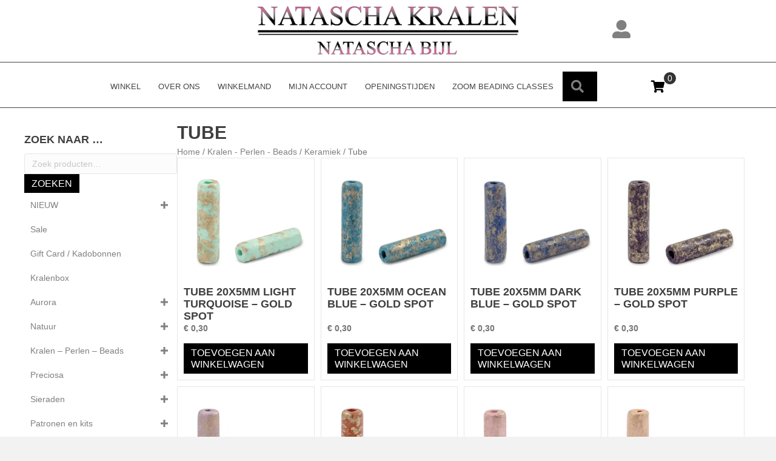

--- FILE ---
content_type: text/html; charset=UTF-8
request_url: https://nataschakralen.nl/product-categorie/kralen-perlen-beads/keramiek/tube/
body_size: 42461
content:
<!DOCTYPE html><html lang="nl-NL"><head><script data-no-optimize="1">var litespeed_docref=sessionStorage.getItem("litespeed_docref");litespeed_docref&&(Object.defineProperty(document,"referrer",{get:function(){return litespeed_docref}}),sessionStorage.removeItem("litespeed_docref"));</script> <meta charset="UTF-8" /><meta name='viewport' content='width=device-width, initial-scale=1.0' /><meta http-equiv='X-UA-Compatible' content='IE=edge' /><link rel="profile" href="https://gmpg.org/xfn/11" /><meta name='robots' content='index, follow, max-image-preview:large, max-snippet:-1, max-video-preview:-1' /><title>Tube Archieven | nataschakralen.nl</title><link rel="canonical" href="https://nataschakralen.nl/product-categorie/kralen-perlen-beads/keramiek/tube/" /><meta property="og:locale" content="nl_NL" /><meta property="og:type" content="article" /><meta property="og:title" content="Tube Archieven | nataschakralen.nl" /><meta property="og:url" content="https://nataschakralen.nl/product-categorie/kralen-perlen-beads/keramiek/tube/" /><meta property="og:site_name" content="nataschakralen.nl" /><meta property="og:image" content="https://nataschakralen.nl/wp-content/uploads/2018/11/beeldmerk-natascha-kralen2.png" /><meta property="og:image:width" content="512" /><meta property="og:image:height" content="502" /><meta property="og:image:type" content="image/png" /><meta name="twitter:card" content="summary_large_image" /> <script type="application/ld+json" class="yoast-schema-graph">{"@context":"https://schema.org","@graph":[{"@type":"CollectionPage","@id":"https://nataschakralen.nl/product-categorie/kralen-perlen-beads/keramiek/tube/","url":"https://nataschakralen.nl/product-categorie/kralen-perlen-beads/keramiek/tube/","name":"Tube Archieven | nataschakralen.nl","isPartOf":{"@id":"https://nataschakralen.nl/#website"},"primaryImageOfPage":{"@id":"https://nataschakralen.nl/product-categorie/kralen-perlen-beads/keramiek/tube/#primaryimage"},"image":{"@id":"https://nataschakralen.nl/product-categorie/kralen-perlen-beads/keramiek/tube/#primaryimage"},"thumbnailUrl":"https://nataschakralen.nl/wp-content/uploads/2022/04/74271.png","breadcrumb":{"@id":"https://nataschakralen.nl/product-categorie/kralen-perlen-beads/keramiek/tube/#breadcrumb"},"inLanguage":"nl-NL"},{"@type":"ImageObject","inLanguage":"nl-NL","@id":"https://nataschakralen.nl/product-categorie/kralen-perlen-beads/keramiek/tube/#primaryimage","url":"https://nataschakralen.nl/wp-content/uploads/2022/04/74271.png","contentUrl":"https://nataschakralen.nl/wp-content/uploads/2022/04/74271.png","width":300,"height":300},{"@type":"BreadcrumbList","@id":"https://nataschakralen.nl/product-categorie/kralen-perlen-beads/keramiek/tube/#breadcrumb","itemListElement":[{"@type":"ListItem","position":1,"name":"Home","item":"https://nataschakralen.nl/"},{"@type":"ListItem","position":2,"name":"Kralen - Perlen - Beads","item":"https://nataschakralen.nl/product-categorie/kralen-perlen-beads/"},{"@type":"ListItem","position":3,"name":"Keramiek","item":"https://nataschakralen.nl/product-categorie/kralen-perlen-beads/keramiek/"},{"@type":"ListItem","position":4,"name":"Tube"}]},{"@type":"WebSite","@id":"https://nataschakralen.nl/#website","url":"https://nataschakralen.nl/","name":"nataschakralen.nl","description":"Sierraden, Kralen, Miyuki, Toho, Preciosa, swarovski en veel meer","publisher":{"@id":"https://nataschakralen.nl/#organization"},"potentialAction":[{"@type":"SearchAction","target":{"@type":"EntryPoint","urlTemplate":"https://nataschakralen.nl/?s={search_term_string}"},"query-input":{"@type":"PropertyValueSpecification","valueRequired":true,"valueName":"search_term_string"}}],"inLanguage":"nl-NL"},{"@type":"Organization","@id":"https://nataschakralen.nl/#organization","name":"Nataschakralen","url":"https://nataschakralen.nl/","logo":{"@type":"ImageObject","inLanguage":"nl-NL","@id":"https://nataschakralen.nl/#/schema/logo/image/","url":"https://nataschakralen.nl/wp-content/uploads/2018/11/beeldmerk-natascha-kralen2.png","contentUrl":"https://nataschakralen.nl/wp-content/uploads/2018/11/beeldmerk-natascha-kralen2.png","width":512,"height":502,"caption":"Nataschakralen"},"image":{"@id":"https://nataschakralen.nl/#/schema/logo/image/"},"sameAs":["https://www.facebook.com/Nataschakralen","https://www.instagram.com/explore/locations/1016735410/natascha-kralen/","https://nl.pinterest.com/nataschakralen/?eq=nataschakralen&amp;amp;ampampampampetslf=NaN","https://www.youtube.com/channel/UC0_QLnmG2T_wyESNPZ7MXMA"]}]}</script> <link rel='dns-prefetch' href='//cdnjs.cloudflare.com' /><link rel='dns-prefetch' href='//fonts.googleapis.com' /><link href='https://fonts.gstatic.com' crossorigin rel='preconnect' /><link rel="alternate" type="application/rss+xml" title="nataschakralen.nl &raquo; feed" href="https://nataschakralen.nl/feed/" /><link rel="alternate" type="application/rss+xml" title="nataschakralen.nl &raquo; reacties feed" href="https://nataschakralen.nl/comments/feed/" /><link rel="alternate" type="application/rss+xml" title="nataschakralen.nl &raquo; Tube Categorie feed" href="https://nataschakralen.nl/product-categorie/kralen-perlen-beads/keramiek/tube/feed/" /><link rel="preload" href="https://cdnjs.cloudflare.com/ajax/libs/foundicons/3.0.0/foundation-icons.woff" as="font" type="font/woff2" crossorigin="anonymous"><link rel="preload" href="https://nataschakralen.nl/wp-content/plugins/bb-plugin/fonts/fontawesome/5.15.4/webfonts/fa-solid-900.woff2" as="font" type="font/woff2" crossorigin="anonymous"><link rel="preload" href="https://nataschakralen.nl/wp-content/plugins/bb-plugin/fonts/fontawesome/5.15.4/webfonts/fa-regular-400.woff2" as="font" type="font/woff2" crossorigin="anonymous"><style id='wp-img-auto-sizes-contain-inline-css'>img:is([sizes=auto i],[sizes^="auto," i]){contain-intrinsic-size:3000px 1500px}
/*# sourceURL=wp-img-auto-sizes-contain-inline-css */</style><link data-optimized="2" rel="stylesheet" href="https://nataschakralen.nl/wp-content/litespeed/css/fb147e2f5c172de7a8c0e2d0d27a70f8.css?ver=bcacf" /><style id='global-styles-inline-css'>:root{--wp--preset--aspect-ratio--square: 1;--wp--preset--aspect-ratio--4-3: 4/3;--wp--preset--aspect-ratio--3-4: 3/4;--wp--preset--aspect-ratio--3-2: 3/2;--wp--preset--aspect-ratio--2-3: 2/3;--wp--preset--aspect-ratio--16-9: 16/9;--wp--preset--aspect-ratio--9-16: 9/16;--wp--preset--color--black: #000000;--wp--preset--color--cyan-bluish-gray: #abb8c3;--wp--preset--color--white: #ffffff;--wp--preset--color--pale-pink: #f78da7;--wp--preset--color--vivid-red: #cf2e2e;--wp--preset--color--luminous-vivid-orange: #ff6900;--wp--preset--color--luminous-vivid-amber: #fcb900;--wp--preset--color--light-green-cyan: #7bdcb5;--wp--preset--color--vivid-green-cyan: #00d084;--wp--preset--color--pale-cyan-blue: #8ed1fc;--wp--preset--color--vivid-cyan-blue: #0693e3;--wp--preset--color--vivid-purple: #9b51e0;--wp--preset--color--fl-heading-text: #404040;--wp--preset--color--fl-body-bg: #f2f2f2;--wp--preset--color--fl-body-text: #757575;--wp--preset--color--fl-accent: #808080;--wp--preset--color--fl-accent-hover: #f224dd;--wp--preset--color--fl-topbar-bg: #ffffff;--wp--preset--color--fl-topbar-text: #757575;--wp--preset--color--fl-topbar-link: #2b7bb9;--wp--preset--color--fl-topbar-hover: #2b7bb9;--wp--preset--color--fl-header-bg: #ffffff;--wp--preset--color--fl-header-text: #757575;--wp--preset--color--fl-header-link: #757575;--wp--preset--color--fl-header-hover: #2b7bb9;--wp--preset--color--fl-nav-bg: #ffffff;--wp--preset--color--fl-nav-link: #757575;--wp--preset--color--fl-nav-hover: #2b7bb9;--wp--preset--color--fl-content-bg: #ffffff;--wp--preset--color--fl-footer-widgets-bg: #ffffff;--wp--preset--color--fl-footer-widgets-text: #757575;--wp--preset--color--fl-footer-widgets-link: #2b7bb9;--wp--preset--color--fl-footer-widgets-hover: #2b7bb9;--wp--preset--color--fl-footer-bg: #ffffff;--wp--preset--color--fl-footer-text: #757575;--wp--preset--color--fl-footer-link: #2b7bb9;--wp--preset--color--fl-footer-hover: #2b7bb9;--wp--preset--gradient--vivid-cyan-blue-to-vivid-purple: linear-gradient(135deg,rgb(6,147,227) 0%,rgb(155,81,224) 100%);--wp--preset--gradient--light-green-cyan-to-vivid-green-cyan: linear-gradient(135deg,rgb(122,220,180) 0%,rgb(0,208,130) 100%);--wp--preset--gradient--luminous-vivid-amber-to-luminous-vivid-orange: linear-gradient(135deg,rgb(252,185,0) 0%,rgb(255,105,0) 100%);--wp--preset--gradient--luminous-vivid-orange-to-vivid-red: linear-gradient(135deg,rgb(255,105,0) 0%,rgb(207,46,46) 100%);--wp--preset--gradient--very-light-gray-to-cyan-bluish-gray: linear-gradient(135deg,rgb(238,238,238) 0%,rgb(169,184,195) 100%);--wp--preset--gradient--cool-to-warm-spectrum: linear-gradient(135deg,rgb(74,234,220) 0%,rgb(151,120,209) 20%,rgb(207,42,186) 40%,rgb(238,44,130) 60%,rgb(251,105,98) 80%,rgb(254,248,76) 100%);--wp--preset--gradient--blush-light-purple: linear-gradient(135deg,rgb(255,206,236) 0%,rgb(152,150,240) 100%);--wp--preset--gradient--blush-bordeaux: linear-gradient(135deg,rgb(254,205,165) 0%,rgb(254,45,45) 50%,rgb(107,0,62) 100%);--wp--preset--gradient--luminous-dusk: linear-gradient(135deg,rgb(255,203,112) 0%,rgb(199,81,192) 50%,rgb(65,88,208) 100%);--wp--preset--gradient--pale-ocean: linear-gradient(135deg,rgb(255,245,203) 0%,rgb(182,227,212) 50%,rgb(51,167,181) 100%);--wp--preset--gradient--electric-grass: linear-gradient(135deg,rgb(202,248,128) 0%,rgb(113,206,126) 100%);--wp--preset--gradient--midnight: linear-gradient(135deg,rgb(2,3,129) 0%,rgb(40,116,252) 100%);--wp--preset--font-size--small: 13px;--wp--preset--font-size--medium: 20px;--wp--preset--font-size--large: 36px;--wp--preset--font-size--x-large: 42px;--wp--preset--spacing--20: 0.44rem;--wp--preset--spacing--30: 0.67rem;--wp--preset--spacing--40: 1rem;--wp--preset--spacing--50: 1.5rem;--wp--preset--spacing--60: 2.25rem;--wp--preset--spacing--70: 3.38rem;--wp--preset--spacing--80: 5.06rem;--wp--preset--shadow--natural: 6px 6px 9px rgba(0, 0, 0, 0.2);--wp--preset--shadow--deep: 12px 12px 50px rgba(0, 0, 0, 0.4);--wp--preset--shadow--sharp: 6px 6px 0px rgba(0, 0, 0, 0.2);--wp--preset--shadow--outlined: 6px 6px 0px -3px rgb(255, 255, 255), 6px 6px rgb(0, 0, 0);--wp--preset--shadow--crisp: 6px 6px 0px rgb(0, 0, 0);}:where(.is-layout-flex){gap: 0.5em;}:where(.is-layout-grid){gap: 0.5em;}body .is-layout-flex{display: flex;}.is-layout-flex{flex-wrap: wrap;align-items: center;}.is-layout-flex > :is(*, div){margin: 0;}body .is-layout-grid{display: grid;}.is-layout-grid > :is(*, div){margin: 0;}:where(.wp-block-columns.is-layout-flex){gap: 2em;}:where(.wp-block-columns.is-layout-grid){gap: 2em;}:where(.wp-block-post-template.is-layout-flex){gap: 1.25em;}:where(.wp-block-post-template.is-layout-grid){gap: 1.25em;}.has-black-color{color: var(--wp--preset--color--black) !important;}.has-cyan-bluish-gray-color{color: var(--wp--preset--color--cyan-bluish-gray) !important;}.has-white-color{color: var(--wp--preset--color--white) !important;}.has-pale-pink-color{color: var(--wp--preset--color--pale-pink) !important;}.has-vivid-red-color{color: var(--wp--preset--color--vivid-red) !important;}.has-luminous-vivid-orange-color{color: var(--wp--preset--color--luminous-vivid-orange) !important;}.has-luminous-vivid-amber-color{color: var(--wp--preset--color--luminous-vivid-amber) !important;}.has-light-green-cyan-color{color: var(--wp--preset--color--light-green-cyan) !important;}.has-vivid-green-cyan-color{color: var(--wp--preset--color--vivid-green-cyan) !important;}.has-pale-cyan-blue-color{color: var(--wp--preset--color--pale-cyan-blue) !important;}.has-vivid-cyan-blue-color{color: var(--wp--preset--color--vivid-cyan-blue) !important;}.has-vivid-purple-color{color: var(--wp--preset--color--vivid-purple) !important;}.has-black-background-color{background-color: var(--wp--preset--color--black) !important;}.has-cyan-bluish-gray-background-color{background-color: var(--wp--preset--color--cyan-bluish-gray) !important;}.has-white-background-color{background-color: var(--wp--preset--color--white) !important;}.has-pale-pink-background-color{background-color: var(--wp--preset--color--pale-pink) !important;}.has-vivid-red-background-color{background-color: var(--wp--preset--color--vivid-red) !important;}.has-luminous-vivid-orange-background-color{background-color: var(--wp--preset--color--luminous-vivid-orange) !important;}.has-luminous-vivid-amber-background-color{background-color: var(--wp--preset--color--luminous-vivid-amber) !important;}.has-light-green-cyan-background-color{background-color: var(--wp--preset--color--light-green-cyan) !important;}.has-vivid-green-cyan-background-color{background-color: var(--wp--preset--color--vivid-green-cyan) !important;}.has-pale-cyan-blue-background-color{background-color: var(--wp--preset--color--pale-cyan-blue) !important;}.has-vivid-cyan-blue-background-color{background-color: var(--wp--preset--color--vivid-cyan-blue) !important;}.has-vivid-purple-background-color{background-color: var(--wp--preset--color--vivid-purple) !important;}.has-black-border-color{border-color: var(--wp--preset--color--black) !important;}.has-cyan-bluish-gray-border-color{border-color: var(--wp--preset--color--cyan-bluish-gray) !important;}.has-white-border-color{border-color: var(--wp--preset--color--white) !important;}.has-pale-pink-border-color{border-color: var(--wp--preset--color--pale-pink) !important;}.has-vivid-red-border-color{border-color: var(--wp--preset--color--vivid-red) !important;}.has-luminous-vivid-orange-border-color{border-color: var(--wp--preset--color--luminous-vivid-orange) !important;}.has-luminous-vivid-amber-border-color{border-color: var(--wp--preset--color--luminous-vivid-amber) !important;}.has-light-green-cyan-border-color{border-color: var(--wp--preset--color--light-green-cyan) !important;}.has-vivid-green-cyan-border-color{border-color: var(--wp--preset--color--vivid-green-cyan) !important;}.has-pale-cyan-blue-border-color{border-color: var(--wp--preset--color--pale-cyan-blue) !important;}.has-vivid-cyan-blue-border-color{border-color: var(--wp--preset--color--vivid-cyan-blue) !important;}.has-vivid-purple-border-color{border-color: var(--wp--preset--color--vivid-purple) !important;}.has-vivid-cyan-blue-to-vivid-purple-gradient-background{background: var(--wp--preset--gradient--vivid-cyan-blue-to-vivid-purple) !important;}.has-light-green-cyan-to-vivid-green-cyan-gradient-background{background: var(--wp--preset--gradient--light-green-cyan-to-vivid-green-cyan) !important;}.has-luminous-vivid-amber-to-luminous-vivid-orange-gradient-background{background: var(--wp--preset--gradient--luminous-vivid-amber-to-luminous-vivid-orange) !important;}.has-luminous-vivid-orange-to-vivid-red-gradient-background{background: var(--wp--preset--gradient--luminous-vivid-orange-to-vivid-red) !important;}.has-very-light-gray-to-cyan-bluish-gray-gradient-background{background: var(--wp--preset--gradient--very-light-gray-to-cyan-bluish-gray) !important;}.has-cool-to-warm-spectrum-gradient-background{background: var(--wp--preset--gradient--cool-to-warm-spectrum) !important;}.has-blush-light-purple-gradient-background{background: var(--wp--preset--gradient--blush-light-purple) !important;}.has-blush-bordeaux-gradient-background{background: var(--wp--preset--gradient--blush-bordeaux) !important;}.has-luminous-dusk-gradient-background{background: var(--wp--preset--gradient--luminous-dusk) !important;}.has-pale-ocean-gradient-background{background: var(--wp--preset--gradient--pale-ocean) !important;}.has-electric-grass-gradient-background{background: var(--wp--preset--gradient--electric-grass) !important;}.has-midnight-gradient-background{background: var(--wp--preset--gradient--midnight) !important;}.has-small-font-size{font-size: var(--wp--preset--font-size--small) !important;}.has-medium-font-size{font-size: var(--wp--preset--font-size--medium) !important;}.has-large-font-size{font-size: var(--wp--preset--font-size--large) !important;}.has-x-large-font-size{font-size: var(--wp--preset--font-size--x-large) !important;}
/*# sourceURL=global-styles-inline-css */</style><style id='classic-theme-styles-inline-css'>/*! This file is auto-generated */
.wp-block-button__link{color:#fff;background-color:#32373c;border-radius:9999px;box-shadow:none;text-decoration:none;padding:calc(.667em + 2px) calc(1.333em + 2px);font-size:1.125em}.wp-block-file__button{background:#32373c;color:#fff;text-decoration:none}
/*# sourceURL=/wp-includes/css/classic-themes.min.css */</style><style id='woocommerce-inline-inline-css'>.woocommerce form .form-row .required { visibility: visible; }
/*# sourceURL=woocommerce-inline-inline-css */</style><link rel='stylesheet' id='foundation-icons-css' href='https://cdnjs.cloudflare.com/ajax/libs/foundicons/3.0.0/foundation-icons.css?ver=2.10.0.5' media='all' /><style id='woo-variation-swatches-inline-css'>:root {
--wvs-tick:url("data:image/svg+xml;utf8,%3Csvg filter='drop-shadow(0px 0px 2px rgb(0 0 0 / .8))' xmlns='http://www.w3.org/2000/svg'  viewBox='0 0 30 30'%3E%3Cpath fill='none' stroke='%23ffffff' stroke-linecap='round' stroke-linejoin='round' stroke-width='4' d='M4 16L11 23 27 7'/%3E%3C/svg%3E");

--wvs-cross:url("data:image/svg+xml;utf8,%3Csvg filter='drop-shadow(0px 0px 5px rgb(255 255 255 / .6))' xmlns='http://www.w3.org/2000/svg' width='72px' height='72px' viewBox='0 0 24 24'%3E%3Cpath fill='none' stroke='%23ff0000' stroke-linecap='round' stroke-width='0.6' d='M5 5L19 19M19 5L5 19'/%3E%3C/svg%3E");
--wvs-single-product-item-width:30px;
--wvs-single-product-item-height:30px;
--wvs-single-product-item-font-size:16px}
/*# sourceURL=woo-variation-swatches-inline-css */</style> <script id="wc-add-to-cart-js-extra" type="litespeed/javascript">var wc_add_to_cart_params={"ajax_url":"/wp-admin/admin-ajax.php","wc_ajax_url":"/?wc-ajax=%%endpoint%%","i18n_view_cart":"Bekijk winkelwagen","cart_url":"https://nataschakralen.nl/winkelmand/","is_cart":"","cart_redirect_after_add":"no"}</script> <script id="woocommerce-js-extra" type="litespeed/javascript">var woocommerce_params={"ajax_url":"/wp-admin/admin-ajax.php","wc_ajax_url":"/?wc-ajax=%%endpoint%%","i18n_password_show":"Wachtwoord weergeven","i18n_password_hide":"Wachtwoord verbergen"}</script> <link rel="https://api.w.org/" href="https://nataschakralen.nl/wp-json/" /><link rel="alternate" title="JSON" type="application/json" href="https://nataschakralen.nl/wp-json/wp/v2/product_cat/8529" /><link rel="EditURI" type="application/rsd+xml" title="RSD" href="https://nataschakralen.nl/xmlrpc.php?rsd" /><meta name="generator" content="WordPress 6.9" /><meta name="generator" content="WooCommerce 10.4.3" /> <script type="litespeed/javascript">var bb_powerpack={version:'2.40.9',getAjaxUrl:function(){return atob('aHR0cHM6Ly9uYXRhc2NoYWtyYWxlbi5ubC93cC1hZG1pbi9hZG1pbi1hamF4LnBocA==')},callback:function(){},mapMarkerData:{},post_id:'60474',search_term:'',current_page:'https://nataschakralen.nl/product-categorie/kralen-perlen-beads/keramiek/tube/',conditionals:{is_front_page:!1,is_home:!1,is_archive:!0,current_post_type:'',is_tax:!0,current_tax:'product_cat',current_term:'tube',is_author:!1,current_author:!1,is_search:!1,}}</script> <script type="litespeed/javascript">var woopack_config={"ajaxurl":"https:\/\/nataschakralen.nl\/wp-admin\/admin-ajax.php","page":0,"current_page":"https:\/\/nataschakralen.nl\/product-categorie\/kralen-perlen-beads\/keramiek\/tube\/","woo_url":"https:\/\/nataschakralen.nl\/wp-content\/plugins\/woocommerce\/","conditionals":{"is_archive":!0,"is_tax":!0,"is_author":!1,"is_search":!1},"current_tax":"product_cat","current_term":"tube"}</script> <noscript><style>.woocommerce-product-gallery{ opacity: 1 !important; }</style></noscript><link rel="icon" href="https://nataschakralen.nl/wp-content/uploads/2018/11/beeldmerk-natascha-kralen2-32x32.png" sizes="32x32" /><link rel="icon" href="https://nataschakralen.nl/wp-content/uploads/2018/11/beeldmerk-natascha-kralen2-192x192.png" sizes="192x192" /><link rel="apple-touch-icon" href="https://nataschakralen.nl/wp-content/uploads/2018/11/beeldmerk-natascha-kralen2-180x180.png" /><meta name="msapplication-TileImage" content="https://nataschakralen.nl/wp-content/uploads/2018/11/beeldmerk-natascha-kralen2-270x270.png" /></head><body class="archive tax-product_cat term-tube term-8529 wp-theme-bb-theme wp-child-theme-bb-theme-child theme-bb-theme fl-builder-2-10-0-5 fl-themer-1-5-2-1-20251125200437 fl-theme-1-7-19 fl-no-js woocommerce woocommerce-page woocommerce-no-js fl-theme-builder-header fl-theme-builder-header-header fl-theme-builder-footer fl-theme-builder-footer-footer fl-theme-builder-archive fl-theme-builder-archive-winkelpagina woo-variation-swatches wvs-behavior-blur wvs-theme-bb-theme-child wvs-show-label wvs-tooltip fl-framework-base fl-preset-default fl-full-width fl-search-active woo-4 woo-products-per-page-16" itemscope="itemscope" itemtype="https://schema.org/WebPage">
<a aria-label="Spring naar content" class="fl-screen-reader-text" href="#fl-main-content">Spring naar content</a><div class="fl-page"><header class="fl-builder-content fl-builder-content-68671 fl-builder-global-templates-locked" data-post-id="68671" data-type="header" data-sticky="1" data-sticky-on="" data-sticky-breakpoint="medium" data-shrink="1" data-overlay="0" data-overlay-bg="transparent" data-shrink-image-height="50px" role="banner" itemscope="itemscope" itemtype="http://schema.org/WPHeader"><div class="fl-row fl-row-full-width fl-row-bg-color fl-node-a7f2mwpsjb63 fl-row-default-height fl-row-align-center fl-visible-desktop fl-visible-large fl-visible-medium" data-node="a7f2mwpsjb63"><div class="fl-row-content-wrap"><div class="fl-row-content fl-row-fixed-width fl-node-content"><div class="fl-col-group fl-node-cvro5mtkxb3s fl-col-group-equal-height fl-col-group-align-center" data-node="cvro5mtkxb3s"><div class="fl-col fl-node-muozjxqgicdt fl-col-bg-color fl-col-small" data-node="muozjxqgicdt"><div class="fl-col-content fl-node-content"></div></div><div class="fl-col fl-node-h4fgb8l1073j fl-col-bg-color fl-col-small" data-node="h4fgb8l1073j"><div class="fl-col-content fl-node-content"><div class="fl-module fl-module-photo fl-node-hnaf92wk7xyj" data-node="hnaf92wk7xyj"><div class="fl-module-content fl-node-content"><div role="figure" class="fl-photo fl-photo-align-center" itemscope itemtype="https://schema.org/ImageObject"><div class="fl-photo-content fl-photo-img-png">
<img loading="lazy" decoding="async" class="fl-photo-img wp-image-13571 size-full" src="https://nataschakralen.nl/wp-content/uploads/2018/11/logo-natascha-kralen1.png" alt="logo-natascha-kralen1" height="209" width="1000" title="logo-natascha-kralen1"  data-no-lazy="1" itemprop="image" srcset="https://nataschakralen.nl/wp-content/uploads/2018/11/logo-natascha-kralen1.png 1000w, https://nataschakralen.nl/wp-content/uploads/2018/11/logo-natascha-kralen1-750x157.png 750w, https://nataschakralen.nl/wp-content/uploads/2018/11/logo-natascha-kralen1-300x63.png 300w, https://nataschakralen.nl/wp-content/uploads/2018/11/logo-natascha-kralen1-768x161.png 768w" sizes="auto, (max-width: 1000px) 100vw, 1000px" /></div></div></div></div></div></div><div class="fl-col fl-node-t7c4y60o193e fl-col-bg-color fl-col-small" data-node="t7c4y60o193e"><div class="fl-col-content fl-node-content"><div class="fl-module fl-module-icon fl-node-3tuflkoq2cgw" data-node="3tuflkoq2cgw"><div class="fl-module-content fl-node-content"><div class="fl-icon-wrap">
<span class="fl-icon">
<a href="https://nataschakralen.nl/mijn-account/" target="_self">
<i class="fas fa-user-alt" aria-hidden="true"></i>
</a>
</span></div></div></div></div></div></div></div></div></div><div class="fl-row fl-row-full-width fl-row-bg-color fl-node-b4sr75hl6na1 fl-row-default-height fl-row-align-center" data-node="b4sr75hl6na1"><div class="fl-row-content-wrap"><div class="fl-row-content fl-row-fixed-width fl-node-content"><div class="fl-col-group fl-node-v2qx17mzn6l5 fl-col-group-equal-height fl-col-group-align-center fl-col-group-custom-width" data-node="v2qx17mzn6l5"><div class="fl-col fl-node-lahkoew32uvd fl-col-bg-color fl-col-small-custom-width" data-node="lahkoew32uvd"><div class="fl-col-content fl-node-content"><div class="fl-module fl-module-menu fl-node-eq0o8tuh4561" data-node="eq0o8tuh4561"><div class="fl-module-content fl-node-content"><div class="fl-menu fl-menu-responsive-toggle-mobile fl-menu-search-enabled">
<button class="fl-menu-mobile-toggle hamburger fl-content-ui-button" aria-haspopup="menu" aria-label="Menu"><span class="fl-menu-icon svg-container"><svg version="1.1" class="hamburger-menu" xmlns="http://www.w3.org/2000/svg" xmlns:xlink="http://www.w3.org/1999/xlink" viewBox="0 0 512 512">
<rect class="fl-hamburger-menu-top" width="512" height="102"/>
<rect class="fl-hamburger-menu-middle" y="205" width="512" height="102"/>
<rect class="fl-hamburger-menu-bottom" y="410" width="512" height="102"/>
</svg>
</span></button><div class="fl-clear"></div><nav role="navigation" aria-label="Menu" itemscope="itemscope" itemtype="https://schema.org/SiteNavigationElement"><ul id="menu-hoofdmenu-nederlands" class="menu fl-menu-horizontal fl-toggle-arrows"><li id="menu-item-68718" class="menu-item menu-item-type-post_type menu-item-object-page menu-item-home"><a role="menuitem" href="https://nataschakralen.nl/">Winkel</a></li><li id="menu-item-357" class="menu-item menu-item-type-post_type menu-item-object-page"><a role="menuitem" href="https://nataschakralen.nl/over-ons-2/">Over ons</a></li><li id="menu-item-55" class="menu-item menu-item-type-post_type menu-item-object-page"><a role="menuitem" href="https://nataschakralen.nl/winkelmand/">Winkelmand</a></li><li id="menu-item-54" class="menu-item menu-item-type-post_type menu-item-object-page"><a role="menuitem" href="https://nataschakralen.nl/mijn-account/">Mijn account</a></li><li id="menu-item-117" class="menu-item menu-item-type-post_type menu-item-object-page"><a role="menuitem" href="https://nataschakralen.nl/contact-2/">Openingstijden</a></li><li id="menu-item-49869" class="menu-item menu-item-type-taxonomy menu-item-object-product_cat"><a role="menuitem" href="https://nataschakralen.nl/product-categorie/zoom-beading-classes/">Zoom Beading Classes</a></li><li class='menu-item fl-menu-search-item'><div class="fl-search-form fl-search-form-button fl-search-button-reveal fl-search-button-center fl-search-form-width-full"
><div class="fl-search-form-wrap"><div class="fl-search-form-fields"><div class="fl-search-form-input-wrap"><form role="search" aria-label="Search form" method="get" action="https://nataschakralen.nl/"><div class="fl-form-field">
<input type="search" aria-label="Search input" class="fl-search-text" placeholder="Zoeken..." value="" name="s" /></div></form></div><div  class="fl-button-wrap fl-button-width-auto fl-button-center fl-button-has-icon">
<a role="button" tabindex="0"     class="fl-button" >
<i class="fl-button-icon fl-button-icon-before fas fa-search" aria-hidden="true"></i>
<span class="fl-button-text"><span class="sr-only">Zoeken</span></span>
</a role=&quot;button&quot; tabindex=&quot;0&quot;></div></div></div></div></li></ul></nav></div></div></div></div></div><div class="fl-col fl-node-brky4gej58mt fl-col-bg-color fl-col-small" data-node="brky4gej58mt"><div class="fl-col-content fl-node-content"><div class="fl-module fl-module-mini-cart fl-node-kdn9yce4svab" data-node="kdn9yce4svab"><div class="fl-module-content fl-node-content"><div class="woopack-mini-cart woopack-desktop-align-left woocommerce"><div class="woopack-cart-button">
<a class="woopack-cart-contents woopack-cart-icon" href="#" title="View your shopping cart" data-target="on-hover">
<span class="cart-button-wrap">
<span class="cart-contents-icon fa fa-shopping-cart"></span>
</span><span class="cart-contents-count">
<span class="cart-counter">0</span>
</span>
</a></div><div class="woopack-cart-items"><div class="widget_shopping_cart_content"><p class="woocommerce-mini-cart__empty-message">Geen producten in de winkelwagen.</p></div></div></div></div></div></div></div></div></div></div></div></header><div id="fl-main-content" class="fl-page-content" itemprop="mainContentOfPage" role="main"><div class="fl-builder-content fl-builder-content-68681 fl-builder-global-templates-locked" data-post-id="68681"><div class="fl-row fl-row-full-width fl-row-bg-none fl-node-eh0xmbjqpuf1 fl-row-default-height fl-row-align-center" data-node="eh0xmbjqpuf1"><div class="fl-row-content-wrap"><div class="fl-row-content fl-row-fixed-width fl-node-content"><div class="fl-col-group fl-node-rdx92wmy4evu" data-node="rdx92wmy4evu"><div class="fl-col fl-node-bdr0fwahi4j8 fl-col-bg-color fl-col-small" data-node="bdr0fwahi4j8"><div class="fl-col-content fl-node-content"><div class="fl-module fl-module-widget fl-node-gr3jnts97fw0" data-node="gr3jnts97fw0"><div class="fl-module-content fl-node-content"><div class="fl-widget"><div class="widget woocommerce widget_product_search"><h2 class="widgettitle">Zoek naar &#8230;</h2><form role="search" method="get" class="woocommerce-product-search" action="https://nataschakralen.nl/">
<label class="screen-reader-text" for="woocommerce-product-search-field-0">Zoeken naar:</label>
<input type="search" id="woocommerce-product-search-field-0" class="search-field" placeholder="Zoek producten&hellip;" value="" name="s" />
<button type="submit" value="Zoeken" class="">Zoeken</button>
<input type="hidden" name="post_type" value="product" /></form></div></div></div></div><div class="fl-module fl-module-pp-advanced-menu fl-node-lqb51aw2vx76" data-node="lqb51aw2vx76"><div class="fl-module-content fl-node-content"><div class="pp-advanced-menu pp-advanced-menu-accordion-collapse pp-menu-default pp-menu-align- pp-menu-position-below"><div class="pp-advanced-menu-mobile">
<button class="pp-advanced-menu-mobile-toggle hamburger" tabindex="0" aria-label="Menu" aria-expanded="false"><div class="pp-hamburger"><div class="pp-hamburger-box"><div class="pp-hamburger-inner"></div></div></div>			</button></div><div class="pp-clear"></div><nav class="pp-menu-nav" aria-label="Menu" itemscope="itemscope" itemtype="https://schema.org/SiteNavigationElement"><ul id="menu-product-categorieen" class="menu pp-advanced-menu-accordion pp-toggle-plus"><li id="menu-item-68795" class="menu-item menu-item-type-taxonomy menu-item-object-product_cat menu-item-has-children pp-has-submenu"><div class="pp-has-submenu-container"><a href="https://nataschakralen.nl/product-categorie/new/"><span class="menu-item-text">NIEUW<span class="pp-menu-toggle" tabindex="0" aria-expanded="false" aria-label="NIEUW: submenu" role="button"></span></span></a></div><ul class="sub-menu"><li id="menu-item-68870" class="menu-item menu-item-type-taxonomy menu-item-object-product_cat"><a href="https://nataschakralen.nl/product-categorie/new/maart-2024/"><span class="menu-item-text">Maart 2024</span></a></li><li id="menu-item-68869" class="menu-item menu-item-type-taxonomy menu-item-object-product_cat"><a href="https://nataschakralen.nl/product-categorie/new/februari-2024/"><span class="menu-item-text">Februari 2024</span></a></li><li id="menu-item-68871" class="menu-item menu-item-type-taxonomy menu-item-object-product_cat"><a href="https://nataschakralen.nl/product-categorie/new/januari-2024/"><span class="menu-item-text">Januari 2024</span></a></li></ul></li><li id="menu-item-68796" class="menu-item menu-item-type-taxonomy menu-item-object-product_cat"><a href="https://nataschakralen.nl/product-categorie/sale/"><span class="menu-item-text">Sale</span></a></li><li id="menu-item-68797" class="menu-item menu-item-type-taxonomy menu-item-object-product_cat"><a href="https://nataschakralen.nl/product-categorie/mwb_wgm_giftcard/"><span class="menu-item-text">Gift Card / Kadobonnen</span></a></li><li id="menu-item-68798" class="menu-item menu-item-type-taxonomy menu-item-object-product_cat"><a href="https://nataschakralen.nl/product-categorie/kralenbox/"><span class="menu-item-text">Kralenbox</span></a></li><li id="menu-item-68799" class="menu-item menu-item-type-taxonomy menu-item-object-product_cat menu-item-has-children pp-has-submenu"><div class="pp-has-submenu-container"><a href="https://nataschakralen.nl/product-categorie/aurora/"><span class="menu-item-text">Aurora<span class="pp-menu-toggle" tabindex="0" aria-expanded="false" aria-label="Aurora: submenu" role="button"></span></span></a></div><ul class="sub-menu"><li id="menu-item-69047" class="menu-item menu-item-type-taxonomy menu-item-object-product_cat"><a href="https://nataschakralen.nl/product-categorie/aurora/navette-4227/"><span class="menu-item-text">Navette 4227</span></a></li><li id="menu-item-69048" class="menu-item menu-item-type-taxonomy menu-item-object-product_cat"><a href="https://nataschakralen.nl/product-categorie/aurora/1088-ss39/"><span class="menu-item-text">1088 SS39</span></a></li></ul></li><li id="menu-item-68800" class="menu-item menu-item-type-taxonomy menu-item-object-product_cat menu-item-has-children pp-has-submenu"><div class="pp-has-submenu-container"><a href="https://nataschakralen.nl/product-categorie/natuur/"><span class="menu-item-text">Natuur<span class="pp-menu-toggle" tabindex="0" aria-expanded="false" aria-label="Natuur: submenu" role="button"></span></span></a></div><ul class="sub-menu"><li id="menu-item-69049" class="menu-item menu-item-type-taxonomy menu-item-object-product_cat"><a href="https://nataschakralen.nl/product-categorie/natuur/veren/"><span class="menu-item-text">Veren</span></a></li></ul></li><li id="menu-item-68801" class="menu-item menu-item-type-taxonomy menu-item-object-product_cat current-product_cat-ancestor menu-item-has-children pp-has-submenu"><div class="pp-has-submenu-container"><a href="https://nataschakralen.nl/product-categorie/kralen-perlen-beads/"><span class="menu-item-text">Kralen &#8211; Perlen &#8211; Beads<span class="pp-menu-toggle" tabindex="0" aria-expanded="false" aria-label="Kralen - Perlen - Beads: submenu" role="button"></span></span></a></div><ul class="sub-menu"><li id="menu-item-69032" class="menu-item menu-item-type-taxonomy menu-item-object-product_cat"><a href="https://nataschakralen.nl/product-categorie/kralen-perlen-beads/tragerperlen/"><span class="menu-item-text">Tragerperlen</span></a></li><li id="menu-item-69033" class="menu-item menu-item-type-taxonomy menu-item-object-product_cat"><a href="https://nataschakralen.nl/product-categorie/kralen-perlen-beads/resin/"><span class="menu-item-text">Resin</span></a></li><li id="menu-item-69034" class="menu-item menu-item-type-taxonomy menu-item-object-product_cat"><a href="https://nataschakralen.nl/product-categorie/kralen-perlen-beads/glas-kralen/"><span class="menu-item-text">Glas Kralen</span></a></li><li id="menu-item-69035" class="menu-item menu-item-type-taxonomy menu-item-object-product_cat"><a href="https://nataschakralen.nl/product-categorie/kralen-perlen-beads/letters-en-cijfers/"><span class="menu-item-text">Letters, Cijfers en symbolen</span></a></li><li id="menu-item-69036" class="menu-item menu-item-type-taxonomy menu-item-object-product_cat"><a href="https://nataschakralen.nl/product-categorie/kralen-perlen-beads/polymeer-kralen/"><span class="menu-item-text">Polymeer Kralen</span></a></li><li id="menu-item-69037" class="menu-item menu-item-type-taxonomy menu-item-object-product_cat"><a href="https://nataschakralen.nl/product-categorie/kralen-perlen-beads/katsuki/"><span class="menu-item-text">Katsuki</span></a></li><li id="menu-item-69038" class="menu-item menu-item-type-taxonomy menu-item-object-product_cat"><a href="https://nataschakralen.nl/product-categorie/kralen-perlen-beads/paper-mache/"><span class="menu-item-text">Paper Mache</span></a></li><li id="menu-item-69039" class="menu-item menu-item-type-taxonomy menu-item-object-product_cat"><a href="https://nataschakralen.nl/product-categorie/kralen-perlen-beads/stainless-steel-kralen/"><span class="menu-item-text">Stainless Steel Kralen</span></a></li><li id="menu-item-69040" class="menu-item menu-item-type-taxonomy menu-item-object-product_cat"><a href="https://nataschakralen.nl/product-categorie/kralen-perlen-beads/zoetwater-parels/"><span class="menu-item-text">Zoetwater Parels</span></a></li><li id="menu-item-69041" class="menu-item menu-item-type-taxonomy menu-item-object-product_cat"><a href="https://nataschakralen.nl/product-categorie/kralen-perlen-beads/acryl-kralen/"><span class="menu-item-text">Acryl kralen</span></a></li><li id="menu-item-69042" class="menu-item menu-item-type-taxonomy menu-item-object-product_cat"><a href="https://nataschakralen.nl/product-categorie/kralen-perlen-beads/edelsteen-pearls/"><span class="menu-item-text">Edelsteen Pearls</span></a></li><li id="menu-item-69043" class="menu-item menu-item-type-taxonomy menu-item-object-product_cat"><a href="https://nataschakralen.nl/product-categorie/kralen-perlen-beads/letters-nummers-tekens/"><span class="menu-item-text">Letters &#8211; Nummers &#8211; Tekens</span></a></li><li id="menu-item-69044" class="menu-item menu-item-type-taxonomy menu-item-object-product_cat"><a href="https://nataschakralen.nl/product-categorie/kralen-perlen-beads/polaris/"><span class="menu-item-text">Polaris</span></a></li><li id="menu-item-69045" class="menu-item menu-item-type-taxonomy menu-item-object-product_cat"><a href="https://nataschakralen.nl/product-categorie/kralen-perlen-beads/roosjes/"><span class="menu-item-text">Roosjes</span></a></li><li id="menu-item-69046" class="menu-item menu-item-type-taxonomy menu-item-object-product_cat"><a href="https://nataschakralen.nl/product-categorie/kralen-perlen-beads/houten-kralen/"><span class="menu-item-text">Houten Kralen</span></a></li></ul></li><li id="menu-item-68802" class="menu-item menu-item-type-taxonomy menu-item-object-product_cat menu-item-has-children pp-has-submenu"><div class="pp-has-submenu-container"><a href="https://nataschakralen.nl/product-categorie/preciosa/"><span class="menu-item-text">Preciosa<span class="pp-menu-toggle" tabindex="0" aria-expanded="false" aria-label="Preciosa: submenu" role="button"></span></span></a></div><ul class="sub-menu"><li id="menu-item-69051" class="menu-item menu-item-type-taxonomy menu-item-object-product_cat"><a href="https://nataschakralen.nl/product-categorie/preciosa/loch-flower-1h/"><span class="menu-item-text">Loch Flower 1H</span></a></li><li id="menu-item-68834" class="menu-item menu-item-type-taxonomy menu-item-object-product_cat"><a href="https://nataschakralen.nl/product-categorie/preciosa/preciosa-bicone-beads/"><span class="menu-item-text">Preciosa bicone Beads / MC Bead Rondelle</span></a></li><li id="menu-item-68835" class="menu-item menu-item-type-taxonomy menu-item-object-product_cat"><a href="https://nataschakralen.nl/product-categorie/preciosa/preciosa-narce-pearl/"><span class="menu-item-text">Preciosa Narce Pearl</span></a></li><li id="menu-item-69050" class="menu-item menu-item-type-taxonomy menu-item-object-product_cat"><a href="https://nataschakralen.nl/product-categorie/kralen-perlen-beads/glas-kralen/czech-beads/2-hole/candy-oval-beads/"><span class="menu-item-text">Candy Oval Beads</span></a></li></ul></li><li id="menu-item-68803" class="menu-item menu-item-type-taxonomy menu-item-object-product_cat menu-item-has-children pp-has-submenu"><div class="pp-has-submenu-container"><a href="https://nataschakralen.nl/product-categorie/sieraden/"><span class="menu-item-text">Sieraden<span class="pp-menu-toggle" tabindex="0" aria-expanded="false" aria-label="Sieraden: submenu" role="button"></span></span></a></div><ul class="sub-menu"><li id="menu-item-69052" class="menu-item menu-item-type-taxonomy menu-item-object-product_cat"><a href="https://nataschakralen.nl/product-categorie/sieraden/yehwang/"><span class="menu-item-text">Yehwang</span></a></li><li id="menu-item-69053" class="menu-item menu-item-type-taxonomy menu-item-object-product_cat"><a href="https://nataschakralen.nl/product-categorie/sieraden/bril-mondkapje-ketting-koord/"><span class="menu-item-text">Bril / Mondkapje Ketting Koord</span></a></li><li id="menu-item-69054" class="menu-item menu-item-type-taxonomy menu-item-object-product_cat"><a href="https://nataschakralen.nl/product-categorie/sieraden/enkelbandjes/"><span class="menu-item-text">Enkelbandjes</span></a></li><li id="menu-item-69055" class="menu-item menu-item-type-taxonomy menu-item-object-product_cat"><a href="https://nataschakralen.nl/product-categorie/sieraden/armbanden-sieraden/"><span class="menu-item-text">Armbanden</span></a></li></ul></li><li id="menu-item-68804" class="menu-item menu-item-type-taxonomy menu-item-object-product_cat menu-item-has-children pp-has-submenu"><div class="pp-has-submenu-container"><a href="https://nataschakralen.nl/product-categorie/patroon-en-kits/"><span class="menu-item-text">Patronen en kits<span class="pp-menu-toggle" tabindex="0" aria-expanded="false" aria-label="Patronen en kits: submenu" role="button"></span></span></a></div><ul class="sub-menu"><li id="menu-item-69056" class="menu-item menu-item-type-taxonomy menu-item-object-product_cat"><a href="https://nataschakralen.nl/product-categorie/patroon-en-kits/diverse-designers/"><span class="menu-item-text">Diverse Designers</span></a></li><li id="menu-item-69057" class="menu-item menu-item-type-taxonomy menu-item-object-product_cat"><a href="https://nataschakralen.nl/product-categorie/patroon-en-kits/moeilijkheidsgraad/"><span class="menu-item-text">Moeilijkheidsgraad</span></a></li><li id="menu-item-69058" class="menu-item menu-item-type-taxonomy menu-item-object-product_cat"><a href="https://nataschakralen.nl/product-categorie/patroon-en-kits/soort-sieraad/"><span class="menu-item-text">Soort sieraad</span></a></li></ul></li><li id="menu-item-68805" class="menu-item menu-item-type-taxonomy menu-item-object-product_cat menu-item-has-children pp-has-submenu"><div class="pp-has-submenu-container"><a href="https://nataschakralen.nl/product-categorie/swarovski/"><span class="menu-item-text">Swarovski<span class="pp-menu-toggle" tabindex="0" aria-expanded="false" aria-label="Swarovski: submenu" role="button"></span></span></a></div><ul class="sub-menu"><li id="menu-item-69066" class="menu-item menu-item-type-taxonomy menu-item-object-product_cat"><a href="https://nataschakralen.nl/product-categorie/kralen-perlen-beads/glas-kralen/czech-beads/2-hole/czechmates-cabochon-2-hole/"><span class="menu-item-text">CzechMates Cabochon</span></a></li><li id="menu-item-69067" class="menu-item menu-item-type-taxonomy menu-item-object-product_cat"><a href="https://nataschakralen.nl/product-categorie/kralen-perlen-beads/glas-kralen/czech-beads/czech-mates/"><span class="menu-item-text">CzechMates</span></a></li><li id="menu-item-69068" class="menu-item menu-item-type-taxonomy menu-item-object-product_cat"><a href="https://nataschakralen.nl/product-categorie/kralen-perlen-beads/glas-kralen/czech-beads/czech-mates/czechmates-triangle/"><span class="menu-item-text">Czechmates Triangle</span></a></li><li id="menu-item-69069" class="menu-item menu-item-type-taxonomy menu-item-object-product_cat"><a href="https://nataschakralen.nl/product-categorie/kralen-perlen-beads/glas-kralen/czech-beads/czech-mates/czechmates-tile/"><span class="menu-item-text">CzechMates Tile</span></a></li><li id="menu-item-69070" class="menu-item menu-item-type-taxonomy menu-item-object-product_cat"><a href="https://nataschakralen.nl/product-categorie/kralen-perlen-beads/glas-kralen/czech-beads/czech-mates/czechmates-quadralentil/"><span class="menu-item-text">CzechMates QuadraLentil</span></a></li><li id="menu-item-69071" class="menu-item menu-item-type-taxonomy menu-item-object-product_cat"><a href="https://nataschakralen.nl/product-categorie/kralen-perlen-beads/glas-kralen/czech-beads/czech-mates/czechmates-2-hole-bar/"><span class="menu-item-text">CzechMates 2 Hole Bar</span></a></li><li id="menu-item-69072" class="menu-item menu-item-type-taxonomy menu-item-object-product_cat"><a href="https://nataschakralen.nl/product-categorie/kralen-perlen-beads/glas-kralen/czech-beads/czech-mates/czechmates-beam/"><span class="menu-item-text">CzechMates Beam</span></a></li><li id="menu-item-69073" class="menu-item menu-item-type-taxonomy menu-item-object-product_cat"><a href="https://nataschakralen.nl/product-categorie/kralen-perlen-beads/glas-kralen/czech-beads/czech-mates/czechmates-bricks/"><span class="menu-item-text">CzechMates Bricks</span></a></li><li id="menu-item-69074" class="menu-item menu-item-type-taxonomy menu-item-object-product_cat"><a href="https://nataschakralen.nl/product-categorie/kralen-perlen-beads/glas-kralen/czech-beads/czech-mates/czechmates-cabochon/"><span class="menu-item-text">CzechMates Cabochon</span></a></li><li id="menu-item-69075" class="menu-item menu-item-type-taxonomy menu-item-object-product_cat"><a href="https://nataschakralen.nl/product-categorie/kralen-perlen-beads/glas-kralen/czech-beads/czech-mates/czechmates-crescent/"><span class="menu-item-text">CzechMates Crescent</span></a></li><li id="menu-item-69077" class="menu-item menu-item-type-taxonomy menu-item-object-product_cat"><a href="https://nataschakralen.nl/product-categorie/grootverpakkingen/1-hole-leaves-13-18mm/"><span class="menu-item-text">1-hole Leaves 13/18mm</span></a></li><li id="menu-item-69078" class="menu-item menu-item-type-taxonomy menu-item-object-product_cat"><a href="https://nataschakralen.nl/product-categorie/grootverpakkingen/2-hole-bell-8x5mm/"><span class="menu-item-text">2-hole Bell 8x5mm</span></a></li><li id="menu-item-69079" class="menu-item menu-item-type-taxonomy menu-item-object-product_cat"><a href="https://nataschakralen.nl/product-categorie/grootverpakkingen/2-hole-cabochon-6mm/"><span class="menu-item-text">2-Hole Cabochon 6mm</span></a></li><li id="menu-item-69080" class="menu-item menu-item-type-taxonomy menu-item-object-product_cat"><a href="https://nataschakralen.nl/product-categorie/grootverpakkingen/ava-bead-10x4mm/"><span class="menu-item-text">AVA Bead 10x4mm</span></a></li><li id="menu-item-69081" class="menu-item menu-item-type-taxonomy menu-item-object-product_cat"><a href="https://nataschakralen.nl/product-categorie/grootverpakkingen/button-bead-4mm/"><span class="menu-item-text">Button Bead 4mm</span></a></li><li id="menu-item-69082" class="menu-item menu-item-type-taxonomy menu-item-object-product_cat"><a href="https://nataschakralen.nl/product-categorie/grootverpakkingen/dragon-scale-bead/"><span class="menu-item-text">Dragon ® Scale Bead</span></a></li><li id="menu-item-69083" class="menu-item menu-item-type-taxonomy menu-item-object-product_cat"><a href="https://nataschakralen.nl/product-categorie/grootverpakkingen/emma-bead-3x6mm/"><span class="menu-item-text">Emma ® Bead 3x6mm</span></a></li><li id="menu-item-69084" class="menu-item menu-item-type-taxonomy menu-item-object-product_cat"><a href="https://nataschakralen.nl/product-categorie/grootverpakkingen/fire-polish-facet-2mm/"><span class="menu-item-text">Fire Polish Facet 2mm</span></a></li><li id="menu-item-69085" class="menu-item menu-item-type-taxonomy menu-item-object-product_cat"><a href="https://nataschakralen.nl/product-categorie/grootverpakkingen/fire-polish-facet-3mm/"><span class="menu-item-text">Fire Polish Facet 3mm</span></a></li><li id="menu-item-69086" class="menu-item menu-item-type-taxonomy menu-item-object-product_cat"><a href="https://nataschakralen.nl/product-categorie/grootverpakkingen/fire-polish-facet-4mm/"><span class="menu-item-text">Fire Polish Facet 4mm</span></a></li><li id="menu-item-69087" class="menu-item menu-item-type-taxonomy menu-item-object-product_cat"><a href="https://nataschakralen.nl/product-categorie/kralen-perlen-beads/glas-kralen/czech-beads/flowers-en-leaves/flower-bells-11x13mm/"><span class="menu-item-text">Flower Bells 11x13mm</span></a></li><li id="menu-item-69088" class="menu-item menu-item-type-taxonomy menu-item-object-product_cat"><a href="https://nataschakralen.nl/product-categorie/grootverpakkingen/gemduo-8x5mm/"><span class="menu-item-text">Gemduo 8x5mm</span></a></li><li id="menu-item-69089" class="menu-item menu-item-type-taxonomy menu-item-object-product_cat"><a href="https://nataschakralen.nl/product-categorie/kralen-perlen-beads/glas-kralen/czech-beads/flowers-en-leaves/leaves-9mm/"><span class="menu-item-text">Leaves 9mm</span></a></li><li id="menu-item-69090" class="menu-item menu-item-type-taxonomy menu-item-object-product_cat"><a href="https://nataschakralen.nl/product-categorie/grootverpakkingen/o-bead-1x4mm/"><span class="menu-item-text">O Bead® 1x4mm</span></a></li><li id="menu-item-69091" class="menu-item menu-item-type-taxonomy menu-item-object-product_cat"><a href="https://nataschakralen.nl/product-categorie/kralen-perlen-beads/glas-kralen/czech-beads/1-hole/pinch-beads/"><span class="menu-item-text">Pinch Beads</span></a></li><li id="menu-item-69092" class="menu-item menu-item-type-taxonomy menu-item-object-product_cat"><a href="https://nataschakralen.nl/product-categorie/grootverpakkingen/pip-beads-5x7mm/"><span class="menu-item-text">PIP Beads 5x7mm</span></a></li><li id="menu-item-69093" class="menu-item menu-item-type-taxonomy menu-item-object-product_cat"><a href="https://nataschakralen.nl/product-categorie/grootverpakkingen/pressed-bead-round-2mm/"><span class="menu-item-text">Pressed Bead Round 2mm</span></a></li><li id="menu-item-69094" class="menu-item menu-item-type-taxonomy menu-item-object-product_cat"><a href="https://nataschakralen.nl/product-categorie/grootverpakkingen/pressed-bead-round-3mm/"><span class="menu-item-text">Pressed Bead Round 3mm</span></a></li><li id="menu-item-69095" class="menu-item menu-item-type-taxonomy menu-item-object-product_cat"><a href="https://nataschakralen.nl/product-categorie/grootverpakkingen/pressed-bead-round-4mm/"><span class="menu-item-text">Pressed Bead Round 4mm</span></a></li><li id="menu-item-69096" class="menu-item menu-item-type-taxonomy menu-item-object-product_cat"><a href="https://nataschakralen.nl/product-categorie/grootverpakkingen/pressed-bead-6mm/"><span class="menu-item-text">Pressed Bead Round 6mm</span></a></li><li id="menu-item-69097" class="menu-item menu-item-type-taxonomy menu-item-object-product_cat"><a href="https://nataschakralen.nl/product-categorie/grootverpakkingen/pressed-bead-round-8mm/"><span class="menu-item-text">Pressed Bead Round 8mm</span></a></li><li id="menu-item-69098" class="menu-item menu-item-type-taxonomy menu-item-object-product_cat"><a href="https://nataschakralen.nl/product-categorie/kralen-perlen-beads/glas-kralen/czech-beads/1-hole/rose-petals/"><span class="menu-item-text">Rose Petals</span></a></li><li id="menu-item-69100" class="menu-item menu-item-type-taxonomy menu-item-object-product_cat"><a href="https://nataschakralen.nl/product-categorie/grootverpakkingen/stormduo-3x7mm/"><span class="menu-item-text">Stormduo 3x7mm</span></a></li><li id="menu-item-69099" class="menu-item menu-item-type-taxonomy menu-item-object-product_cat"><a href="https://nataschakralen.nl/product-categorie/kralen-perlen-beads/glas-kralen/czech-beads/1-hole/spiky-button/"><span class="menu-item-text">Spiky Button</span></a></li></ul></li><li id="menu-item-68806" class="menu-item menu-item-type-taxonomy menu-item-object-product_cat"><a href="https://nataschakralen.nl/product-categorie/workshops/"><span class="menu-item-text">Workshops</span></a></li><li id="menu-item-68807" class="menu-item menu-item-type-taxonomy menu-item-object-product_cat menu-item-has-children pp-has-submenu"><div class="pp-has-submenu-container"><a href="https://nataschakralen.nl/product-categorie/zoom-beading-classes/"><span class="menu-item-text">Zoom Beading Classes<span class="pp-menu-toggle" tabindex="0" aria-expanded="false" aria-label="Zoom Beading Classes: submenu" role="button"></span></span></a></div><ul class="sub-menu"><li id="menu-item-68826" class="menu-item menu-item-type-taxonomy menu-item-object-product_cat"><a href="https://nataschakralen.nl/product-categorie/zoom-beading-classes/vogue-chain-shona-bevan/"><span class="menu-item-text">Vogue Chain Shona Bevan</span></a></li><li id="menu-item-68827" class="menu-item menu-item-type-taxonomy menu-item-object-product_cat"><a href="https://nataschakralen.nl/product-categorie/zoom-beading-classes/zelda/"><span class="menu-item-text">Zelda</span></a></li></ul></li><li id="menu-item-68808" class="menu-item menu-item-type-taxonomy menu-item-object-product_cat menu-item-has-children pp-has-submenu"><div class="pp-has-submenu-container"><a href="https://nataschakralen.nl/product-categorie/beading-producten/"><span class="menu-item-text">Beading Producten<span class="pp-menu-toggle" tabindex="0" aria-expanded="false" aria-label="Beading Producten: submenu" role="button"></span></span></a></div><ul class="sub-menu"><li id="menu-item-68854" class="menu-item menu-item-type-taxonomy menu-item-object-product_cat"><a href="https://nataschakralen.nl/product-categorie/beading-producten/beading-loom/"><span class="menu-item-text">Beading loom</span></a></li><li id="menu-item-69059" class="menu-item menu-item-type-taxonomy menu-item-object-product_cat"><a href="https://nataschakralen.nl/product-categorie/beading-producten/breinaalden/"><span class="menu-item-text">Breinaalden</span></a></li><li id="menu-item-69060" class="menu-item menu-item-type-taxonomy menu-item-object-product_cat"><a href="https://nataschakralen.nl/product-categorie/beading-producten/haaknaalden/"><span class="menu-item-text">Haaknaalden</span></a></li><li id="menu-item-68857" class="menu-item menu-item-type-taxonomy menu-item-object-product_cat"><a href="https://nataschakralen.nl/product-categorie/beading-producten/beading-tools/"><span class="menu-item-text">Beading Tools</span></a></li><li id="menu-item-68852" class="menu-item menu-item-type-taxonomy menu-item-object-product_cat"><a href="https://nataschakralen.nl/product-categorie/beading-producten/bead-mat/"><span class="menu-item-text">Bead Mat</span></a></li><li id="menu-item-68853" class="menu-item menu-item-type-taxonomy menu-item-object-product_cat"><a href="https://nataschakralen.nl/product-categorie/beading-producten/beading-draad/"><span class="menu-item-text">Beading Draad</span></a></li><li id="menu-item-68855" class="menu-item menu-item-type-taxonomy menu-item-object-product_cat menu-item-has-children pp-has-submenu"><div class="pp-has-submenu-container"><a href="https://nataschakralen.nl/product-categorie/beading-producten/beading-naalden/"><span class="menu-item-text">Beading Naalden<span class="pp-menu-toggle" tabindex="0" aria-expanded="false" aria-label="Beading Naalden: submenu" role="button"></span></span></a></div><ul class="sub-menu"><li id="menu-item-68856" class="menu-item menu-item-type-taxonomy menu-item-object-product_cat"><a href="https://nataschakralen.nl/product-categorie/beading-producten/beading-naalden/beadsmith/"><span class="menu-item-text">Beadsmith</span></a></li></ul></li><li id="menu-item-69061" class="menu-item menu-item-type-taxonomy menu-item-object-product_cat"><a href="https://nataschakralen.nl/product-categorie/beading-producten/beading-draad/"><span class="menu-item-text">Beading Draad</span></a></li></ul></li><li id="menu-item-68809" class="menu-item menu-item-type-taxonomy menu-item-object-product_cat menu-item-has-children pp-has-submenu"><div class="pp-has-submenu-container"><a href="https://nataschakralen.nl/product-categorie/cupchain/"><span class="menu-item-text">Cupchain<span class="pp-menu-toggle" tabindex="0" aria-expanded="false" aria-label="Cupchain: submenu" role="button"></span></span></a></div><ul class="sub-menu"><li id="menu-item-69062" class="menu-item menu-item-type-taxonomy menu-item-object-product_cat"><a href="https://nataschakralen.nl/product-categorie/cupchain/2-8mm-ss8/"><span class="menu-item-text">2.8mm &#8211; SS8</span></a></li><li id="menu-item-69063" class="menu-item menu-item-type-taxonomy menu-item-object-product_cat"><a href="https://nataschakralen.nl/product-categorie/cupchain/2mm-ss6/"><span class="menu-item-text">2mm &#8211; SS6</span></a></li><li id="menu-item-69064" class="menu-item menu-item-type-taxonomy menu-item-object-product_cat"><a href="https://nataschakralen.nl/product-categorie/cupchain/3-4mm-ss12-cupchain/"><span class="menu-item-text">3.4mm &#8211; SS12</span></a></li></ul></li><li id="menu-item-68810" class="menu-item menu-item-type-taxonomy menu-item-object-product_cat menu-item-has-children pp-has-submenu"><div class="pp-has-submenu-container"><a href="https://nataschakralen.nl/product-categorie/broderie-dart/"><span class="menu-item-text">Broderie d&#8217;art<span class="pp-menu-toggle" tabindex="0" aria-expanded="false" aria-label="Broderie d'art: submenu" role="button"></span></span></a></div><ul class="sub-menu"><li id="menu-item-68850" class="menu-item menu-item-type-taxonomy menu-item-object-product_cat"><a href="https://nataschakralen.nl/product-categorie/broderie-dart/charlottes/"><span class="menu-item-text">Charlottes</span></a></li><li id="menu-item-69065" class="menu-item menu-item-type-taxonomy menu-item-object-product_cat"><a href="https://nataschakralen.nl/product-categorie/broderie-dart/tambour-luneville-haak/"><span class="menu-item-text">Tambour / Luneville haak</span></a></li></ul></li><li id="menu-item-68811" class="menu-item menu-item-type-taxonomy menu-item-object-product_cat menu-item-has-children pp-has-submenu"><div class="pp-has-submenu-container"><a href="https://nataschakralen.nl/product-categorie/grootverpakkingen/"><span class="menu-item-text">Grootverpakkingen<span class="pp-menu-toggle" tabindex="0" aria-expanded="false" aria-label="Grootverpakkingen: submenu" role="button"></span></span></a></div><ul class="sub-menu"><li id="menu-item-68846" class="menu-item menu-item-type-taxonomy menu-item-object-product_cat"><a href="https://nataschakralen.nl/product-categorie/grootverpakkingen/grootverpakkingen-swarovski/"><span class="menu-item-text">Grootverpakkingen Swarovski</span></a></li></ul></li><li id="menu-item-68812" class="menu-item menu-item-type-taxonomy menu-item-object-product_cat menu-item-has-children pp-has-submenu"><div class="pp-has-submenu-container"><a href="https://nataschakralen.nl/product-categorie/benodigheden/"><span class="menu-item-text">Benodigdheden<span class="pp-menu-toggle" tabindex="0" aria-expanded="false" aria-label="Benodigdheden: submenu" role="button"></span></span></a></div><ul class="sub-menu"><li id="menu-item-69123" class="menu-item menu-item-type-taxonomy menu-item-object-product_cat"><a href="https://nataschakralen.nl/product-categorie/benodigheden/spring-ring-sluiting/"><span class="menu-item-text">Spring ring Sluiting</span></a></li><li id="menu-item-69124" class="menu-item menu-item-type-taxonomy menu-item-object-product_cat"><a href="https://nataschakralen.nl/product-categorie/benodigheden/knijpkraal-verberger/"><span class="menu-item-text">Knijpkraal verberger</span></a></li><li id="menu-item-69125" class="menu-item menu-item-type-taxonomy menu-item-object-product_cat"><a href="https://nataschakralen.nl/product-categorie/benodigheden/memory-wire/"><span class="menu-item-text">Memory wire</span></a></li><li id="menu-item-69126" class="menu-item menu-item-type-taxonomy menu-item-object-product_cat"><a href="https://nataschakralen.nl/product-categorie/benodigheden/slide-tube/"><span class="menu-item-text">Slide Tube</span></a></li><li id="menu-item-69127" class="menu-item menu-item-type-taxonomy menu-item-object-product_cat"><a href="https://nataschakralen.nl/product-categorie/benodigheden/stainless-steel-benodigheden/"><span class="menu-item-text">Stainless Steel</span></a></li><li id="menu-item-69128" class="menu-item menu-item-type-taxonomy menu-item-object-product_cat"><a href="https://nataschakralen.nl/product-categorie/benodigheden/gereedschap/"><span class="menu-item-text">Gereedschap</span></a></li><li id="menu-item-69129" class="menu-item menu-item-type-taxonomy menu-item-object-product_cat"><a href="https://nataschakralen.nl/product-categorie/benodigheden/lijm/"><span class="menu-item-text">Lijm</span></a></li><li id="menu-item-69130" class="menu-item menu-item-type-taxonomy menu-item-object-product_cat"><a href="https://nataschakralen.nl/product-categorie/benodigheden/pvc-tube/"><span class="menu-item-text">PVC Tube</span></a></li><li id="menu-item-69131" class="menu-item menu-item-type-taxonomy menu-item-object-product_cat"><a href="https://nataschakralen.nl/product-categorie/benodigheden/verleng-ketting/"><span class="menu-item-text">Verleng ketting</span></a></li><li id="menu-item-69132" class="menu-item menu-item-type-taxonomy menu-item-object-product_cat"><a href="https://nataschakralen.nl/product-categorie/sieraden/armbanden-sieraden/"><span class="menu-item-text">Armbanden</span></a></li><li id="menu-item-69133" class="menu-item menu-item-type-taxonomy menu-item-object-product_cat"><a href="https://nataschakralen.nl/product-categorie/benodigheden/bril-koord/"><span class="menu-item-text">Bril Koord</span></a></li><li id="menu-item-69134" class="menu-item menu-item-type-taxonomy menu-item-object-product_cat"><a href="https://nataschakralen.nl/product-categorie/benodigheden/stopper-bead/"><span class="menu-item-text">Stopper Bead</span></a></li><li id="menu-item-69135" class="menu-item menu-item-type-taxonomy menu-item-object-product_cat"><a href="https://nataschakralen.nl/product-categorie/benodigheden/broche-benodigheden/"><span class="menu-item-text">Broche</span></a></li><li id="menu-item-69136" class="menu-item menu-item-type-taxonomy menu-item-object-product_cat"><a href="https://nataschakralen.nl/product-categorie/benodigheden/haarclips/"><span class="menu-item-text">Haarclips</span></a></li><li id="menu-item-69137" class="menu-item menu-item-type-taxonomy menu-item-object-product_cat"><a href="https://nataschakralen.nl/product-categorie/sieraden/ringen-sieraden/"><span class="menu-item-text">Ringen</span></a></li><li id="menu-item-69138" class="menu-item menu-item-type-taxonomy menu-item-object-product_cat"><a href="https://nataschakralen.nl/product-categorie/benodigheden/magneetsluiting/"><span class="menu-item-text">Magneetsluiting</span></a></li><li id="menu-item-69139" class="menu-item menu-item-type-taxonomy menu-item-object-product_cat"><a href="https://nataschakralen.nl/product-categorie/patroon-en-kits/soort-sieraad/ketting/"><span class="menu-item-text">Ketting</span></a></li><li id="menu-item-69140" class="menu-item menu-item-type-taxonomy menu-item-object-product_cat"><a href="https://nataschakralen.nl/product-categorie/benodigheden/kapitol-sluiting/"><span class="menu-item-text">Kapitol sluiting</span></a></li><li id="menu-item-69141" class="menu-item menu-item-type-taxonomy menu-item-object-product_cat"><a href="https://nataschakralen.nl/product-categorie/benodigheden/oorbel-benodigdheden/"><span class="menu-item-text">Oorbel benodigdheden</span></a></li><li id="menu-item-69142" class="menu-item menu-item-type-taxonomy menu-item-object-product_cat"><a href="https://nataschakralen.nl/product-categorie/benodigheden/eindkappen/"><span class="menu-item-text">Eindkappen</span></a></li><li id="menu-item-69143" class="menu-item menu-item-type-taxonomy menu-item-object-product_cat"><a href="https://nataschakralen.nl/product-categorie/benodigheden/karabijnsluiting/"><span class="menu-item-text">Karabijnsluiting</span></a></li><li id="menu-item-69144" class="menu-item menu-item-type-taxonomy menu-item-object-product_cat"><a href="https://nataschakralen.nl/product-categorie/benodigheden/schuifsluiting-2/"><span class="menu-item-text">Schuifsluiting</span></a></li><li id="menu-item-69145" class="menu-item menu-item-type-taxonomy menu-item-object-product_cat"><a href="https://nataschakralen.nl/product-categorie/benodigheden/siersluiting/"><span class="menu-item-text">Siersluiting</span></a></li><li id="menu-item-69146" class="menu-item menu-item-type-taxonomy menu-item-object-product_cat"><a href="https://nataschakralen.nl/product-categorie/benodigheden/veterklemmen/"><span class="menu-item-text">veterklemmen</span></a></li><li id="menu-item-69147" class="menu-item menu-item-type-taxonomy menu-item-object-product_cat"><a href="https://nataschakralen.nl/product-categorie/benodigheden/algemene-benodigdheden/"><span class="menu-item-text">Algemene benodigdheden</span></a></li></ul></li><li id="menu-item-68813" class="menu-item menu-item-type-taxonomy menu-item-object-product_cat menu-item-has-children pp-has-submenu"><div class="pp-has-submenu-container"><a href="https://nataschakralen.nl/product-categorie/bead-embroidery/"><span class="menu-item-text">Bead Embroidery<span class="pp-menu-toggle" tabindex="0" aria-expanded="false" aria-label="Bead Embroidery: submenu" role="button"></span></span></a></div><ul class="sub-menu"><li id="menu-item-69101" class="menu-item menu-item-type-taxonomy menu-item-object-product_cat"><a href="https://nataschakralen.nl/product-categorie/bead-embroidery/leder-sheet-bead-embroidery/"><span class="menu-item-text">Leder sheet</span></a></li><li id="menu-item-68851" class="menu-item menu-item-type-taxonomy menu-item-object-product_cat"><a href="https://nataschakralen.nl/product-categorie/bead-embroidery/beading-foundation/"><span class="menu-item-text">Beading Foundation</span></a></li><li id="menu-item-69102" class="menu-item menu-item-type-taxonomy menu-item-object-product_cat"><a href="https://nataschakralen.nl/product-categorie/bead-embroidery/cabochon-2/"><span class="menu-item-text">Cabochon</span></a></li><li id="menu-item-69103" class="menu-item menu-item-type-taxonomy menu-item-object-product_cat"><a href="https://nataschakralen.nl/product-categorie/bead-embroidery/paillettes/"><span class="menu-item-text">Paillettes</span></a></li><li id="menu-item-69104" class="menu-item menu-item-type-taxonomy menu-item-object-product_cat"><a href="https://nataschakralen.nl/product-categorie/bead-embroidery/cuff-armbanden/"><span class="menu-item-text">Cuff armbanden</span></a></li><li id="menu-item-69105" class="menu-item menu-item-type-taxonomy menu-item-object-product_cat"><a href="https://nataschakralen.nl/product-categorie/bead-embroidery/ultra-suede-soft/"><span class="menu-item-text">Ultra Suede Soft</span></a></li></ul></li><li id="menu-item-68814" class="menu-item menu-item-type-taxonomy menu-item-object-product_cat menu-item-has-children pp-has-submenu"><div class="pp-has-submenu-container"><a href="https://nataschakralen.nl/product-categorie/metaal-kralen-elementen/"><span class="menu-item-text">Metaal Kralen &#8211; Elementen<span class="pp-menu-toggle" tabindex="0" aria-expanded="false" aria-label="Metaal Kralen - Elementen: submenu" role="button"></span></span></a></div><ul class="sub-menu"><li id="menu-item-69106" class="menu-item menu-item-type-taxonomy menu-item-object-product_cat"><a href="https://nataschakralen.nl/product-categorie/metaal-kralen-elementen/filigree/"><span class="menu-item-text">Filigree</span></a></li><li id="menu-item-69107" class="menu-item menu-item-type-taxonomy menu-item-object-product_cat"><a href="https://nataschakralen.nl/product-categorie/metaal-kralen-elementen/leerschuiver/"><span class="menu-item-text">Leerschuiver</span></a></li><li id="menu-item-69108" class="menu-item menu-item-type-taxonomy menu-item-object-product_cat"><a href="https://nataschakralen.nl/product-categorie/benodigheden/stainless-steel-benodigheden/"><span class="menu-item-text">Stainless Steel</span></a></li><li id="menu-item-68837" class="menu-item menu-item-type-taxonomy menu-item-object-product_cat"><a href="https://nataschakralen.nl/product-categorie/metaal-kralen-elementen/metalen-kralen/"><span class="menu-item-text">Metalen kralen</span></a></li><li id="menu-item-69109" class="menu-item menu-item-type-taxonomy menu-item-object-product_cat"><a href="https://nataschakralen.nl/product-categorie/metaal-kralen-elementen/coins/"><span class="menu-item-text">Coins</span></a></li><li id="menu-item-68836" class="menu-item menu-item-type-taxonomy menu-item-object-product_cat"><a href="https://nataschakralen.nl/product-categorie/metaal-kralen-elementen/metaal-bedels/"><span class="menu-item-text">Metaal Bedels</span></a></li><li id="menu-item-68838" class="menu-item menu-item-type-taxonomy menu-item-object-product_cat"><a href="https://nataschakralen.nl/product-categorie/metaal-kralen-elementen/metalen-tussenstukken/"><span class="menu-item-text">Metalen tussenstukken</span></a></li></ul></li><li id="menu-item-68815" class="menu-item menu-item-type-taxonomy menu-item-object-product_cat"><a href="https://nataschakralen.nl/product-categorie/baby-artikelen/"><span class="menu-item-text">Baby artikelen</span></a></li><li id="menu-item-68816" class="menu-item menu-item-type-taxonomy menu-item-object-product_cat menu-item-has-children pp-has-submenu"><div class="pp-has-submenu-container"><a href="https://nataschakralen.nl/product-categorie/rijgmaterialen/"><span class="menu-item-text">Rijgmaterialen<span class="pp-menu-toggle" tabindex="0" aria-expanded="false" aria-label="Rijgmaterialen: submenu" role="button"></span></span></a></div><ul class="sub-menu"><li id="menu-item-69114" class="menu-item menu-item-type-taxonomy menu-item-object-product_cat"><a href="https://nataschakralen.nl/product-categorie/rijgmaterialen/gecoat-staaldraad/"><span class="menu-item-text">Gecoat staaldraad</span></a></li><li id="menu-item-69110" class="menu-item menu-item-type-taxonomy menu-item-object-product_cat"><a href="https://nataschakralen.nl/product-categorie/rijgmaterialen/satijn-koord/"><span class="menu-item-text">Satijn Koord</span></a></li><li id="menu-item-69111" class="menu-item menu-item-type-taxonomy menu-item-object-product_cat"><a href="https://nataschakralen.nl/product-categorie/rijgmaterialen/macrame-draad/"><span class="menu-item-text">Macramé draad</span></a></li><li id="menu-item-69112" class="menu-item menu-item-type-taxonomy menu-item-object-product_cat"><a href="https://nataschakralen.nl/product-categorie/rijgmaterialen/waxkoord/"><span class="menu-item-text">Waxkoord</span></a></li><li id="menu-item-69113" class="menu-item menu-item-type-taxonomy menu-item-object-product_cat"><a href="https://nataschakralen.nl/product-categorie/rijgmaterialen/elastiek/"><span class="menu-item-text">Elastiek</span></a></li></ul></li><li id="menu-item-68817" class="menu-item menu-item-type-taxonomy menu-item-object-product_cat menu-item-has-children pp-has-submenu"><div class="pp-has-submenu-container"><a href="https://nataschakralen.nl/product-categorie/verpakkingsmateriaal/"><span class="menu-item-text">Verpakkingsmateriaal<span class="pp-menu-toggle" tabindex="0" aria-expanded="false" aria-label="Verpakkingsmateriaal: submenu" role="button"></span></span></a></div><ul class="sub-menu"><li id="menu-item-69115" class="menu-item menu-item-type-taxonomy menu-item-object-product_cat"><a href="https://nataschakralen.nl/product-categorie/verpakkingsmateriaal/displays/"><span class="menu-item-text">Displays</span></a></li><li id="menu-item-69116" class="menu-item menu-item-type-taxonomy menu-item-object-product_cat"><a href="https://nataschakralen.nl/product-categorie/verpakkingsmateriaal/storage-boxen/"><span class="menu-item-text">Storage boxen</span></a></li><li id="menu-item-69117" class="menu-item menu-item-type-taxonomy menu-item-object-product_cat"><a href="https://nataschakralen.nl/product-categorie/verpakkingsmateriaal/plastic-tubes/"><span class="menu-item-text">Plastic Tubes</span></a></li><li id="menu-item-69118" class="menu-item menu-item-type-taxonomy menu-item-object-product_cat"><a href="https://nataschakralen.nl/product-categorie/verpakkingsmateriaal/etiket-stickers/"><span class="menu-item-text">Etiket Stickers</span></a></li><li id="menu-item-69119" class="menu-item menu-item-type-taxonomy menu-item-object-product_cat"><a href="https://nataschakralen.nl/product-categorie/verpakkingsmateriaal/glazen-flesjes/"><span class="menu-item-text">Glazen flesjes</span></a></li><li id="menu-item-69121" class="menu-item menu-item-type-taxonomy menu-item-object-product_cat"><a href="https://nataschakralen.nl/product-categorie/verpakkingsmateriaal/cadeauzakjes/"><span class="menu-item-text">Cadeauzakjes</span></a></li><li id="menu-item-69122" class="menu-item menu-item-type-taxonomy menu-item-object-product_cat"><a href="https://nataschakralen.nl/product-categorie/verpakkingsmateriaal/sieradenkaartjes/"><span class="menu-item-text">Sieradenkaartjes</span></a></li></ul></li><li id="menu-item-68818" class="menu-item menu-item-type-taxonomy menu-item-object-product_cat"><a href="https://nataschakralen.nl/product-categorie/schelpen/"><span class="menu-item-text">Schelpen</span></a></li><li id="menu-item-68819" class="menu-item menu-item-type-taxonomy menu-item-object-product_cat menu-item-has-children pp-has-submenu"><div class="pp-has-submenu-container"><a href="https://nataschakralen.nl/product-categorie/leer/"><span class="menu-item-text">Leer<span class="pp-menu-toggle" tabindex="0" aria-expanded="false" aria-label="Leer: submenu" role="button"></span></span></a></div><ul class="sub-menu"><li id="menu-item-68842" class="menu-item menu-item-type-taxonomy menu-item-object-product_cat"><a href="https://nataschakralen.nl/product-categorie/leer/leder-sheet/"><span class="menu-item-text">Leder sheet</span></a></li><li id="menu-item-68843" class="menu-item menu-item-type-taxonomy menu-item-object-product_cat"><a href="https://nataschakralen.nl/product-categorie/leer/leer-plat/"><span class="menu-item-text">Leer Plat</span></a></li><li id="menu-item-68844" class="menu-item menu-item-type-taxonomy menu-item-object-product_cat"><a href="https://nataschakralen.nl/product-categorie/leer/leer-rectangle-10-6mm/"><span class="menu-item-text">Leer Rectangle 10/6mm</span></a></li><li id="menu-item-68845" class="menu-item menu-item-type-taxonomy menu-item-object-product_cat"><a href="https://nataschakralen.nl/product-categorie/leer/leerschuiver-leer/"><span class="menu-item-text">Leerschuiver</span></a></li></ul></li><li id="menu-item-68820" class="menu-item menu-item-type-taxonomy menu-item-object-product_cat menu-item-has-children pp-has-submenu"><div class="pp-has-submenu-container"><a href="https://nataschakralen.nl/product-categorie/textiel/"><span class="menu-item-text">Textiel<span class="pp-menu-toggle" tabindex="0" aria-expanded="false" aria-label="Textiel: submenu" role="button"></span></span></a></div><ul class="sub-menu"><li id="menu-item-69148" class="menu-item menu-item-type-taxonomy menu-item-object-product_cat"><a href="https://nataschakralen.nl/product-categorie/textiel/geweven-band/"><span class="menu-item-text">Geweven band</span></a></li><li id="menu-item-68829" class="menu-item menu-item-type-taxonomy menu-item-object-product_cat"><a href="https://nataschakralen.nl/product-categorie/textiel/tekst-lint/"><span class="menu-item-text">Tekst Lint</span></a></li><li id="menu-item-69149" class="menu-item menu-item-type-taxonomy menu-item-object-product_cat"><a href="https://nataschakralen.nl/product-categorie/textiel/silk-tassel/"><span class="menu-item-text">Silk Tassel</span></a></li><li id="menu-item-69150" class="menu-item menu-item-type-taxonomy menu-item-object-product_cat"><a href="https://nataschakralen.nl/product-categorie/patroon-en-kits/soort-sieraad/hanger/"><span class="menu-item-text">Hanger</span></a></li><li id="menu-item-69151" class="menu-item menu-item-type-taxonomy menu-item-object-product_cat"><a href="https://nataschakralen.nl/product-categorie/textiel/imitatie-suede/"><span class="menu-item-text">Imitatie Suède</span></a></li><li id="menu-item-69152" class="menu-item menu-item-type-taxonomy menu-item-object-product_cat"><a href="https://nataschakralen.nl/product-categorie/textiel/plak-bloem/"><span class="menu-item-text">Plak Bloem</span></a></li><li id="menu-item-69153" class="menu-item menu-item-type-taxonomy menu-item-object-product_cat"><a href="https://nataschakralen.nl/product-categorie/textiel/plak-bloem/"><span class="menu-item-text">Plak Bloem</span></a></li><li id="menu-item-68828" class="menu-item menu-item-type-taxonomy menu-item-object-product_cat"><a href="https://nataschakralen.nl/product-categorie/textiel/tassel/"><span class="menu-item-text">Tassel</span></a></li><li id="menu-item-69154" class="menu-item menu-item-type-taxonomy menu-item-object-product_cat"><a href="https://nataschakralen.nl/product-categorie/textiel/fransen/"><span class="menu-item-text">Fransen</span></a></li></ul></li><li id="menu-item-68821" class="menu-item menu-item-type-taxonomy menu-item-object-product_cat menu-item-has-children pp-has-submenu"><div class="pp-has-submenu-container"><a href="https://nataschakralen.nl/product-categorie/boeken-tijdschriften/"><span class="menu-item-text">Boeken / Tijdschriften<span class="pp-menu-toggle" tabindex="0" aria-expanded="false" aria-label="Boeken / Tijdschriften: submenu" role="button"></span></span></a></div><ul class="sub-menu"><li id="menu-item-68849" class="menu-item menu-item-type-taxonomy menu-item-object-product_cat"><a href="https://nataschakralen.nl/product-categorie/boeken-tijdschriften/boeken/"><span class="menu-item-text">Boeken</span></a></li></ul></li><li id="menu-item-68823" class="menu-item menu-item-type-taxonomy menu-item-object-product_cat"><a href="https://nataschakralen.nl/product-categorie/beadalon-2/"><span class="menu-item-text">Beadalon</span></a></li><li class='menu-item pp-menu-search-item'>			<a href="javascript:void(0)" role="button" aria-label="Search">
<span class="menu-item-text"><i class="fas fa-search" aria-hidden="true"></i></span>
</a><div class="pp-search-form-wrap pp-search-form--style-minimal pp-search-form--button-type-icon"><form class="pp-search-form" role="search" action="https://nataschakralen.nl" method="get" aria-label="Search form"><div class="pp-search-form__container"><div class="pp-search-form__icon">
<i class="" aria-hidden="true"></i>					<span class="pp-screen-reader-text">Search</span></div>
<label class="pp-screen-reader-text" for="pp-search-form__input-">
Search			</label>
<input id="pp-search-form__input-"  placeholder="Search" class="pp-search-form__input" type="search" name="s" title="Search" value=""></div></form></div></li></ul></nav></div></div></div></div></div><div class="fl-col fl-node-xc15470hzk9u fl-col-bg-color" data-node="xc15470hzk9u"><div class="fl-col-content fl-node-content"><div class="fl-module fl-module-heading fl-node-chi2s7g1zwya" data-node="chi2s7g1zwya"><div class="fl-module-content fl-node-content"><h2 class="fl-heading">
<span class="fl-heading-text">Tube</span></h2></div></div><div class="fl-module fl-module-fl-woo-breadcrumb fl-node-x2v6kog47fda" data-node="x2v6kog47fda"><div class="fl-module-content fl-node-content"><nav class="woocommerce-breadcrumb" aria-label="Breadcrumb"><a href="https://nataschakralen.nl">Home</a>&nbsp;&#47;&nbsp;<a href="https://nataschakralen.nl/product-categorie/kralen-perlen-beads/">Kralen - Perlen - Beads</a>&nbsp;&#47;&nbsp;<a href="https://nataschakralen.nl/product-categorie/kralen-perlen-beads/keramiek/">Keramiek</a>&nbsp;&#47;&nbsp;Tube</nav></div></div><div class="fl-module fl-module-woocommerce fl-node-73fce2vj0gr1" data-node="73fce2vj0gr1"><div class="fl-module-content fl-node-content"><div class="fl-woocommerce-categories"><div class="woocommerce columns-4"></div></div></div></div><div class="fl-module fl-module-post-grid fl-node-robq8iuc4vnf woocommerce woocommerce-page" data-node="robq8iuc4vnf"><div class="fl-module-content fl-node-content"><div class="fl-post-grid" itemscope="itemscope" itemtype="https://schema.org/Collection"><div class="fl-post-column"><div class="fl-post-grid-post fl-post-grid-image-above-title fl-post-columns-post fl-post-align-default post-60474 product type-product status-publish has-post-thumbnail product_cat-keramiek product_cat-tube product_tag-ceramic product_tag-keramiek first instock taxable shipping-taxable purchasable product-type-simple" itemscope="itemscope" itemtype="https://schema.org/CreativeWork"><meta itemscope itemprop="mainEntityOfPage" itemtype="https://schema.org/WebPage" itemid="https://nataschakralen.nl/product/tube-20x5mm-light-turquoise-gold-spot/" content="Tube 20x5mm Light Turquoise &#8211; Gold Spot" /><meta itemprop="datePublished" content="2022-04-20" /><meta itemprop="dateModified" content="2022-04-20" /><div itemprop="publisher" itemscope itemtype="https://schema.org/Organization"><meta itemprop="name" content="nataschakralen.nl"></div><div itemscope itemprop="author" itemtype="https://schema.org/Person"><meta itemprop="url" content="https://nataschakralen.nl/author/patrik/" /><meta itemprop="name" content="Patrik" /></div><div itemscope itemprop="image" itemtype="https://schema.org/ImageObject"><meta itemprop="url" content="https://nataschakralen.nl/wp-content/uploads/2022/04/74271.png" /><meta itemprop="width" content="300" /><meta itemprop="height" content="300" /></div><div itemprop="interactionStatistic" itemscope itemtype="https://schema.org/InteractionCounter"><meta itemprop="interactionType" content="https://schema.org/CommentAction" /><meta itemprop="userInteractionCount" content="0" /></div><div class="fl-post-image">
<a href='https://nataschakralen.nl/product/tube-20x5mm-light-turquoise-gold-spot/' title='Tube 20x5mm Light Turquoise &#8211; Gold Spot'><img data-lazyloaded="1" src="data:image/svg+xml;base64," width="300" height="300" data-src="https://nataschakralen.nl/wp-content/uploads/2022/04/74271.png" class=" wp-post-image" alt="" itemprop="image" decoding="async" loading="lazy" data-srcset="https://nataschakralen.nl/wp-content/uploads/2022/04/74271.png 300w, https://nataschakralen.nl/wp-content/uploads/2022/04/74271-100x100.png 100w, https://nataschakralen.nl/wp-content/uploads/2022/04/74271-150x150.png 150w, https://nataschakralen.nl/wp-content/uploads/2022/04/74271-266x266.png 266w, https://nataschakralen.nl/wp-content/uploads/2022/04/74271-750x750.png 750w, https://nataschakralen.nl/wp-content/uploads/2022/04/74271-600x600.png 600w" data-sizes="auto, (max-width: 300px) 100vw, 300px" /></a></div><div class="fl-post-text"><h2 class="fl-post-title">
<a href='https://nataschakralen.nl/product/tube-20x5mm-light-turquoise-gold-spot/' title='Tube 20x5mm Light Turquoise &#8211; Gold Spot'>Tube 20x5mm Light Turquoise &#8211; Gold Spot</a></h2><div class="fl-post-price">
<span class="price"><span class="woocommerce-Price-amount amount"><bdi><span class="woocommerce-Price-currencySymbol">&euro;</span>&nbsp;0,30</bdi></span></span></div><div class="fl-post-add-to-cart">
<a href="/product-categorie/kralen-perlen-beads/keramiek/tube/?add-to-cart=60474" aria-describedby="woocommerce_loop_add_to_cart_link_describedby_60474" data-quantity="1" class="button product_type_simple add_to_cart_button ajax_add_to_cart" data-product_id="60474" data-product_sku="Ker Tube 74271" aria-label="Toevoegen aan winkelwagen: &ldquo;Tube 20x5mm Light Turquoise - Gold Spot&ldquo;" rel="nofollow" data-success_message="&ldquo;Tube 20x5mm Light Turquoise - Gold Spot&rdquo; is toegevoegd aan je winkelwagen" role="button">Toevoegen aan winkelwagen</a>	<span id="woocommerce_loop_add_to_cart_link_describedby_60474" class="screen-reader-text">
</span></div></div></div></div><div class="fl-post-column"><div class="fl-post-grid-post fl-post-grid-image-above-title fl-post-columns-post fl-post-align-default post-60472 product type-product status-publish has-post-thumbnail product_cat-keramiek product_cat-tube product_tag-ceramic product_tag-keramiek  instock taxable shipping-taxable purchasable product-type-simple" itemscope="itemscope" itemtype="https://schema.org/CreativeWork"><meta itemscope itemprop="mainEntityOfPage" itemtype="https://schema.org/WebPage" itemid="https://nataschakralen.nl/product/tube-20x5mm-ocean-blue-gold-spot/" content="Tube 20x5mm Ocean Blue &#8211; Gold Spot" /><meta itemprop="datePublished" content="2022-04-20" /><meta itemprop="dateModified" content="2022-04-20" /><div itemprop="publisher" itemscope itemtype="https://schema.org/Organization"><meta itemprop="name" content="nataschakralen.nl"></div><div itemscope itemprop="author" itemtype="https://schema.org/Person"><meta itemprop="url" content="https://nataschakralen.nl/author/patrik/" /><meta itemprop="name" content="Patrik" /></div><div itemscope itemprop="image" itemtype="https://schema.org/ImageObject"><meta itemprop="url" content="https://nataschakralen.nl/wp-content/uploads/2022/04/74274.png" /><meta itemprop="width" content="300" /><meta itemprop="height" content="300" /></div><div itemprop="interactionStatistic" itemscope itemtype="https://schema.org/InteractionCounter"><meta itemprop="interactionType" content="https://schema.org/CommentAction" /><meta itemprop="userInteractionCount" content="0" /></div><div class="fl-post-image">
<a href='https://nataschakralen.nl/product/tube-20x5mm-ocean-blue-gold-spot/' title='Tube 20x5mm Ocean Blue &#8211; Gold Spot'><img data-lazyloaded="1" src="data:image/svg+xml;base64," width="300" height="300" data-src="https://nataschakralen.nl/wp-content/uploads/2022/04/74274.png" class=" wp-post-image" alt="" itemprop="image" decoding="async" loading="lazy" data-srcset="https://nataschakralen.nl/wp-content/uploads/2022/04/74274.png 300w, https://nataschakralen.nl/wp-content/uploads/2022/04/74274-100x100.png 100w, https://nataschakralen.nl/wp-content/uploads/2022/04/74274-150x150.png 150w, https://nataschakralen.nl/wp-content/uploads/2022/04/74274-266x266.png 266w, https://nataschakralen.nl/wp-content/uploads/2022/04/74274-750x750.png 750w, https://nataschakralen.nl/wp-content/uploads/2022/04/74274-600x600.png 600w" data-sizes="auto, (max-width: 300px) 100vw, 300px" /></a></div><div class="fl-post-text"><h2 class="fl-post-title">
<a href='https://nataschakralen.nl/product/tube-20x5mm-ocean-blue-gold-spot/' title='Tube 20x5mm Ocean Blue &#8211; Gold Spot'>Tube 20x5mm Ocean Blue &#8211; Gold Spot</a></h2><div class="fl-post-price">
<span class="price"><span class="woocommerce-Price-amount amount"><bdi><span class="woocommerce-Price-currencySymbol">&euro;</span>&nbsp;0,30</bdi></span></span></div><div class="fl-post-add-to-cart">
<a href="/product-categorie/kralen-perlen-beads/keramiek/tube/?add-to-cart=60472" aria-describedby="woocommerce_loop_add_to_cart_link_describedby_60472" data-quantity="1" class="button product_type_simple add_to_cart_button ajax_add_to_cart" data-product_id="60472" data-product_sku="Ker Tube 74274" aria-label="Toevoegen aan winkelwagen: &ldquo;Tube 20x5mm Ocean Blue - Gold Spot&ldquo;" rel="nofollow" data-success_message="&ldquo;Tube 20x5mm Ocean Blue - Gold Spot&rdquo; is toegevoegd aan je winkelwagen" role="button">Toevoegen aan winkelwagen</a>	<span id="woocommerce_loop_add_to_cart_link_describedby_60472" class="screen-reader-text">
</span></div></div></div></div><div class="fl-post-column"><div class="fl-post-grid-post fl-post-grid-image-above-title fl-post-columns-post fl-post-align-default post-60469 product type-product status-publish has-post-thumbnail product_cat-keramiek product_cat-tube product_tag-ceramic product_tag-keramiek  instock taxable shipping-taxable purchasable product-type-simple" itemscope="itemscope" itemtype="https://schema.org/CreativeWork"><meta itemscope itemprop="mainEntityOfPage" itemtype="https://schema.org/WebPage" itemid="https://nataschakralen.nl/product/tube-20x5mm-dark-blue-gold-spot/" content="Tube 20x5mm Dark Blue &#8211; Gold Spot" /><meta itemprop="datePublished" content="2022-04-20" /><meta itemprop="dateModified" content="2022-04-20" /><div itemprop="publisher" itemscope itemtype="https://schema.org/Organization"><meta itemprop="name" content="nataschakralen.nl"></div><div itemscope itemprop="author" itemtype="https://schema.org/Person"><meta itemprop="url" content="https://nataschakralen.nl/author/patrik/" /><meta itemprop="name" content="Patrik" /></div><div itemscope itemprop="image" itemtype="https://schema.org/ImageObject"><meta itemprop="url" content="https://nataschakralen.nl/wp-content/uploads/2022/04/74275.png" /><meta itemprop="width" content="300" /><meta itemprop="height" content="300" /></div><div itemprop="interactionStatistic" itemscope itemtype="https://schema.org/InteractionCounter"><meta itemprop="interactionType" content="https://schema.org/CommentAction" /><meta itemprop="userInteractionCount" content="0" /></div><div class="fl-post-image">
<a href='https://nataschakralen.nl/product/tube-20x5mm-dark-blue-gold-spot/' title='Tube 20x5mm Dark Blue &#8211; Gold Spot'><img data-lazyloaded="1" src="data:image/svg+xml;base64," width="300" height="300" data-src="https://nataschakralen.nl/wp-content/uploads/2022/04/74275.png" class=" wp-post-image" alt="" itemprop="image" decoding="async" loading="lazy" data-srcset="https://nataschakralen.nl/wp-content/uploads/2022/04/74275.png 300w, https://nataschakralen.nl/wp-content/uploads/2022/04/74275-100x100.png 100w, https://nataschakralen.nl/wp-content/uploads/2022/04/74275-150x150.png 150w, https://nataschakralen.nl/wp-content/uploads/2022/04/74275-266x266.png 266w, https://nataschakralen.nl/wp-content/uploads/2022/04/74275-750x750.png 750w, https://nataschakralen.nl/wp-content/uploads/2022/04/74275-600x600.png 600w" data-sizes="auto, (max-width: 300px) 100vw, 300px" /></a></div><div class="fl-post-text"><h2 class="fl-post-title">
<a href='https://nataschakralen.nl/product/tube-20x5mm-dark-blue-gold-spot/' title='Tube 20x5mm Dark Blue &#8211; Gold Spot'>Tube 20x5mm Dark Blue &#8211; Gold Spot</a></h2><div class="fl-post-price">
<span class="price"><span class="woocommerce-Price-amount amount"><bdi><span class="woocommerce-Price-currencySymbol">&euro;</span>&nbsp;0,30</bdi></span></span></div><div class="fl-post-add-to-cart">
<a href="/product-categorie/kralen-perlen-beads/keramiek/tube/?add-to-cart=60469" aria-describedby="woocommerce_loop_add_to_cart_link_describedby_60469" data-quantity="1" class="button product_type_simple add_to_cart_button ajax_add_to_cart" data-product_id="60469" data-product_sku="Ker Tube 74275" aria-label="Toevoegen aan winkelwagen: &ldquo;Tube 20x5mm Dark Blue - Gold Spot&ldquo;" rel="nofollow" data-success_message="&ldquo;Tube 20x5mm Dark Blue - Gold Spot&rdquo; is toegevoegd aan je winkelwagen" role="button">Toevoegen aan winkelwagen</a>	<span id="woocommerce_loop_add_to_cart_link_describedby_60469" class="screen-reader-text">
</span></div></div></div></div><div class="fl-post-column"><div class="fl-post-grid-post fl-post-grid-image-above-title fl-post-columns-post fl-post-align-default post-60466 product type-product status-publish has-post-thumbnail product_cat-keramiek product_cat-tube product_tag-ceramic product_tag-keramiek last instock taxable shipping-taxable purchasable product-type-simple" itemscope="itemscope" itemtype="https://schema.org/CreativeWork"><meta itemscope itemprop="mainEntityOfPage" itemtype="https://schema.org/WebPage" itemid="https://nataschakralen.nl/product/tube-20x5mm-purple-gold-spot/" content="Tube 20x5mm Purple &#8211; Gold Spot" /><meta itemprop="datePublished" content="2022-04-20" /><meta itemprop="dateModified" content="2022-04-20" /><div itemprop="publisher" itemscope itemtype="https://schema.org/Organization"><meta itemprop="name" content="nataschakralen.nl"></div><div itemscope itemprop="author" itemtype="https://schema.org/Person"><meta itemprop="url" content="https://nataschakralen.nl/author/patrik/" /><meta itemprop="name" content="Patrik" /></div><div itemscope itemprop="image" itemtype="https://schema.org/ImageObject"><meta itemprop="url" content="https://nataschakralen.nl/wp-content/uploads/2022/04/74276.png" /><meta itemprop="width" content="300" /><meta itemprop="height" content="300" /></div><div itemprop="interactionStatistic" itemscope itemtype="https://schema.org/InteractionCounter"><meta itemprop="interactionType" content="https://schema.org/CommentAction" /><meta itemprop="userInteractionCount" content="0" /></div><div class="fl-post-image">
<a href='https://nataschakralen.nl/product/tube-20x5mm-purple-gold-spot/' title='Tube 20x5mm Purple &#8211; Gold Spot'><img data-lazyloaded="1" src="data:image/svg+xml;base64," width="300" height="300" data-src="https://nataschakralen.nl/wp-content/uploads/2022/04/74276.png" class=" wp-post-image" alt="" itemprop="image" decoding="async" loading="lazy" data-srcset="https://nataschakralen.nl/wp-content/uploads/2022/04/74276.png 300w, https://nataschakralen.nl/wp-content/uploads/2022/04/74276-100x100.png 100w, https://nataschakralen.nl/wp-content/uploads/2022/04/74276-150x150.png 150w, https://nataschakralen.nl/wp-content/uploads/2022/04/74276-266x266.png 266w, https://nataschakralen.nl/wp-content/uploads/2022/04/74276-750x750.png 750w" data-sizes="auto, (max-width: 300px) 100vw, 300px" /></a></div><div class="fl-post-text"><h2 class="fl-post-title">
<a href='https://nataschakralen.nl/product/tube-20x5mm-purple-gold-spot/' title='Tube 20x5mm Purple &#8211; Gold Spot'>Tube 20x5mm Purple &#8211; Gold Spot</a></h2><div class="fl-post-price">
<span class="price"><span class="woocommerce-Price-amount amount"><bdi><span class="woocommerce-Price-currencySymbol">&euro;</span>&nbsp;0,30</bdi></span></span></div><div class="fl-post-add-to-cart">
<a href="/product-categorie/kralen-perlen-beads/keramiek/tube/?add-to-cart=60466" aria-describedby="woocommerce_loop_add_to_cart_link_describedby_60466" data-quantity="1" class="button product_type_simple add_to_cart_button ajax_add_to_cart" data-product_id="60466" data-product_sku="Ker Tube 74276" aria-label="Toevoegen aan winkelwagen: &ldquo;Tube 20x5mm Purple - Gold Spot&ldquo;" rel="nofollow" data-success_message="&ldquo;Tube 20x5mm Purple - Gold Spot&rdquo; is toegevoegd aan je winkelwagen" role="button">Toevoegen aan winkelwagen</a>	<span id="woocommerce_loop_add_to_cart_link_describedby_60466" class="screen-reader-text">
</span></div></div></div></div><div class="fl-post-column"><div class="fl-post-grid-post fl-post-grid-image-above-title fl-post-columns-post fl-post-align-default post-60465 product type-product status-publish has-post-thumbnail product_cat-keramiek product_cat-tube product_tag-ceramic product_tag-keramiek first instock taxable shipping-taxable purchasable product-type-simple" itemscope="itemscope" itemtype="https://schema.org/CreativeWork"><meta itemscope itemprop="mainEntityOfPage" itemtype="https://schema.org/WebPage" itemid="https://nataschakralen.nl/product/tube-20x5mm-lilac-purple-gold-spot/" content="Tube 20x5mm Lilac Purple &#8211; Gold Spot" /><meta itemprop="datePublished" content="2022-04-20" /><meta itemprop="dateModified" content="2022-04-20" /><div itemprop="publisher" itemscope itemtype="https://schema.org/Organization"><meta itemprop="name" content="nataschakralen.nl"></div><div itemscope itemprop="author" itemtype="https://schema.org/Person"><meta itemprop="url" content="https://nataschakralen.nl/author/patrik/" /><meta itemprop="name" content="Patrik" /></div><div itemscope itemprop="image" itemtype="https://schema.org/ImageObject"><meta itemprop="url" content="https://nataschakralen.nl/wp-content/uploads/2022/04/74277.png" /><meta itemprop="width" content="300" /><meta itemprop="height" content="300" /></div><div itemprop="interactionStatistic" itemscope itemtype="https://schema.org/InteractionCounter"><meta itemprop="interactionType" content="https://schema.org/CommentAction" /><meta itemprop="userInteractionCount" content="0" /></div><div class="fl-post-image">
<a href='https://nataschakralen.nl/product/tube-20x5mm-lilac-purple-gold-spot/' title='Tube 20x5mm Lilac Purple &#8211; Gold Spot'><img data-lazyloaded="1" src="data:image/svg+xml;base64," width="300" height="300" data-src="https://nataschakralen.nl/wp-content/uploads/2022/04/74277.png" class=" wp-post-image" alt="" itemprop="image" decoding="async" loading="lazy" data-srcset="https://nataschakralen.nl/wp-content/uploads/2022/04/74277.png 300w, https://nataschakralen.nl/wp-content/uploads/2022/04/74277-100x100.png 100w, https://nataschakralen.nl/wp-content/uploads/2022/04/74277-150x150.png 150w, https://nataschakralen.nl/wp-content/uploads/2022/04/74277-266x266.png 266w, https://nataschakralen.nl/wp-content/uploads/2022/04/74277-750x750.png 750w, https://nataschakralen.nl/wp-content/uploads/2022/04/74277-600x600.png 600w" data-sizes="auto, (max-width: 300px) 100vw, 300px" /></a></div><div class="fl-post-text"><h2 class="fl-post-title">
<a href='https://nataschakralen.nl/product/tube-20x5mm-lilac-purple-gold-spot/' title='Tube 20x5mm Lilac Purple &#8211; Gold Spot'>Tube 20x5mm Lilac Purple &#8211; Gold Spot</a></h2><div class="fl-post-price">
<span class="price"><span class="woocommerce-Price-amount amount"><bdi><span class="woocommerce-Price-currencySymbol">&euro;</span>&nbsp;0,30</bdi></span></span></div><div class="fl-post-add-to-cart">
<a href="/product-categorie/kralen-perlen-beads/keramiek/tube/?add-to-cart=60465" aria-describedby="woocommerce_loop_add_to_cart_link_describedby_60465" data-quantity="1" class="button product_type_simple add_to_cart_button ajax_add_to_cart" data-product_id="60465" data-product_sku="Ker Tube 74277" aria-label="Toevoegen aan winkelwagen: &ldquo;Tube 20x5mm Lilac Purple - Gold Spot&ldquo;" rel="nofollow" data-success_message="&ldquo;Tube 20x5mm Lilac Purple - Gold Spot&rdquo; is toegevoegd aan je winkelwagen" role="button">Toevoegen aan winkelwagen</a>	<span id="woocommerce_loop_add_to_cart_link_describedby_60465" class="screen-reader-text">
</span></div></div></div></div><div class="fl-post-column"><div class="fl-post-grid-post fl-post-grid-image-above-title fl-post-columns-post fl-post-align-default post-60462 product type-product status-publish has-post-thumbnail product_cat-keramiek product_cat-tube product_tag-ceramic product_tag-keramiek  instock taxable shipping-taxable purchasable product-type-simple" itemscope="itemscope" itemtype="https://schema.org/CreativeWork"><meta itemscope itemprop="mainEntityOfPage" itemtype="https://schema.org/WebPage" itemid="https://nataschakralen.nl/product/tube-20x5mm-brick-red-gold-spot/" content="Tube 20x5mm Brick Red &#8211; Gold Spot" /><meta itemprop="datePublished" content="2022-04-20" /><meta itemprop="dateModified" content="2022-04-20" /><div itemprop="publisher" itemscope itemtype="https://schema.org/Organization"><meta itemprop="name" content="nataschakralen.nl"></div><div itemscope itemprop="author" itemtype="https://schema.org/Person"><meta itemprop="url" content="https://nataschakralen.nl/author/patrik/" /><meta itemprop="name" content="Patrik" /></div><div itemscope itemprop="image" itemtype="https://schema.org/ImageObject"><meta itemprop="url" content="https://nataschakralen.nl/wp-content/uploads/2022/04/74278.png" /><meta itemprop="width" content="300" /><meta itemprop="height" content="300" /></div><div itemprop="interactionStatistic" itemscope itemtype="https://schema.org/InteractionCounter"><meta itemprop="interactionType" content="https://schema.org/CommentAction" /><meta itemprop="userInteractionCount" content="0" /></div><div class="fl-post-image">
<a href='https://nataschakralen.nl/product/tube-20x5mm-brick-red-gold-spot/' title='Tube 20x5mm Brick Red &#8211; Gold Spot'><img data-lazyloaded="1" src="data:image/svg+xml;base64," width="300" height="300" data-src="https://nataschakralen.nl/wp-content/uploads/2022/04/74278.png" class=" wp-post-image" alt="" itemprop="image" decoding="async" loading="lazy" data-srcset="https://nataschakralen.nl/wp-content/uploads/2022/04/74278.png 300w, https://nataschakralen.nl/wp-content/uploads/2022/04/74278-100x100.png 100w, https://nataschakralen.nl/wp-content/uploads/2022/04/74278-150x150.png 150w, https://nataschakralen.nl/wp-content/uploads/2022/04/74278-266x266.png 266w, https://nataschakralen.nl/wp-content/uploads/2022/04/74278-750x750.png 750w" data-sizes="auto, (max-width: 300px) 100vw, 300px" /></a></div><div class="fl-post-text"><h2 class="fl-post-title">
<a href='https://nataschakralen.nl/product/tube-20x5mm-brick-red-gold-spot/' title='Tube 20x5mm Brick Red &#8211; Gold Spot'>Tube 20x5mm Brick Red &#8211; Gold Spot</a></h2><div class="fl-post-price">
<span class="price"><span class="woocommerce-Price-amount amount"><bdi><span class="woocommerce-Price-currencySymbol">&euro;</span>&nbsp;0,30</bdi></span></span></div><div class="fl-post-add-to-cart">
<a href="/product-categorie/kralen-perlen-beads/keramiek/tube/?add-to-cart=60462" aria-describedby="woocommerce_loop_add_to_cart_link_describedby_60462" data-quantity="1" class="button product_type_simple add_to_cart_button ajax_add_to_cart" data-product_id="60462" data-product_sku="Ker Tube 74278" aria-label="Toevoegen aan winkelwagen: &ldquo;Tube 20x5mm Brick Red - Gold Spot&ldquo;" rel="nofollow" data-success_message="&ldquo;Tube 20x5mm Brick Red - Gold Spot&rdquo; is toegevoegd aan je winkelwagen" role="button">Toevoegen aan winkelwagen</a>	<span id="woocommerce_loop_add_to_cart_link_describedby_60462" class="screen-reader-text">
</span></div></div></div></div><div class="fl-post-column"><div class="fl-post-grid-post fl-post-grid-image-above-title fl-post-columns-post fl-post-align-default post-60461 product type-product status-publish has-post-thumbnail product_cat-keramiek product_cat-tube product_tag-ceramic product_tag-keramiek  instock taxable shipping-taxable purchasable product-type-simple" itemscope="itemscope" itemtype="https://schema.org/CreativeWork"><meta itemscope itemprop="mainEntityOfPage" itemtype="https://schema.org/WebPage" itemid="https://nataschakralen.nl/product/tube-20x5mm-pink-gold-spot/" content="Tube 20x5mm Pink &#8211; Gold Spot" /><meta itemprop="datePublished" content="2022-04-20" /><meta itemprop="dateModified" content="2022-04-20" /><div itemprop="publisher" itemscope itemtype="https://schema.org/Organization"><meta itemprop="name" content="nataschakralen.nl"></div><div itemscope itemprop="author" itemtype="https://schema.org/Person"><meta itemprop="url" content="https://nataschakralen.nl/author/patrik/" /><meta itemprop="name" content="Patrik" /></div><div itemscope itemprop="image" itemtype="https://schema.org/ImageObject"><meta itemprop="url" content="https://nataschakralen.nl/wp-content/uploads/2022/04/74279.png" /><meta itemprop="width" content="300" /><meta itemprop="height" content="300" /></div><div itemprop="interactionStatistic" itemscope itemtype="https://schema.org/InteractionCounter"><meta itemprop="interactionType" content="https://schema.org/CommentAction" /><meta itemprop="userInteractionCount" content="0" /></div><div class="fl-post-image">
<a href='https://nataschakralen.nl/product/tube-20x5mm-pink-gold-spot/' title='Tube 20x5mm Pink &#8211; Gold Spot'><img data-lazyloaded="1" src="data:image/svg+xml;base64," width="300" height="300" data-src="https://nataschakralen.nl/wp-content/uploads/2022/04/74279.png" class=" wp-post-image" alt="" itemprop="image" decoding="async" loading="lazy" data-srcset="https://nataschakralen.nl/wp-content/uploads/2022/04/74279.png 300w, https://nataschakralen.nl/wp-content/uploads/2022/04/74279-100x100.png 100w, https://nataschakralen.nl/wp-content/uploads/2022/04/74279-150x150.png 150w, https://nataschakralen.nl/wp-content/uploads/2022/04/74279-266x266.png 266w, https://nataschakralen.nl/wp-content/uploads/2022/04/74279-750x750.png 750w, https://nataschakralen.nl/wp-content/uploads/2022/04/74279-600x600.png 600w" data-sizes="auto, (max-width: 300px) 100vw, 300px" /></a></div><div class="fl-post-text"><h2 class="fl-post-title">
<a href='https://nataschakralen.nl/product/tube-20x5mm-pink-gold-spot/' title='Tube 20x5mm Pink &#8211; Gold Spot'>Tube 20x5mm Pink &#8211; Gold Spot</a></h2><div class="fl-post-price">
<span class="price"><span class="woocommerce-Price-amount amount"><bdi><span class="woocommerce-Price-currencySymbol">&euro;</span>&nbsp;0,30</bdi></span></span></div><div class="fl-post-add-to-cart">
<a href="/product-categorie/kralen-perlen-beads/keramiek/tube/?add-to-cart=60461" aria-describedby="woocommerce_loop_add_to_cart_link_describedby_60461" data-quantity="1" class="button product_type_simple add_to_cart_button ajax_add_to_cart" data-product_id="60461" data-product_sku="Ker Tube 74279" aria-label="Toevoegen aan winkelwagen: &ldquo;Tube 20x5mm Pink - Gold Spot&ldquo;" rel="nofollow" data-success_message="&ldquo;Tube 20x5mm Pink - Gold Spot&rdquo; is toegevoegd aan je winkelwagen" role="button">Toevoegen aan winkelwagen</a>	<span id="woocommerce_loop_add_to_cart_link_describedby_60461" class="screen-reader-text">
</span></div></div></div></div><div class="fl-post-column"><div class="fl-post-grid-post fl-post-grid-image-above-title fl-post-columns-post fl-post-align-default post-60459 product type-product status-publish has-post-thumbnail product_cat-keramiek product_cat-tube product_tag-ceramic product_tag-keramiek last instock taxable shipping-taxable purchasable product-type-simple" itemscope="itemscope" itemtype="https://schema.org/CreativeWork"><meta itemscope itemprop="mainEntityOfPage" itemtype="https://schema.org/WebPage" itemid="https://nataschakralen.nl/product/tube-20x5mm-blush-peach-gold-spot/" content="Tube 20x5mm Blush Peach &#8211; Gold Spot" /><meta itemprop="datePublished" content="2022-04-20" /><meta itemprop="dateModified" content="2022-04-20" /><div itemprop="publisher" itemscope itemtype="https://schema.org/Organization"><meta itemprop="name" content="nataschakralen.nl"></div><div itemscope itemprop="author" itemtype="https://schema.org/Person"><meta itemprop="url" content="https://nataschakralen.nl/author/patrik/" /><meta itemprop="name" content="Patrik" /></div><div itemscope itemprop="image" itemtype="https://schema.org/ImageObject"><meta itemprop="url" content="https://nataschakralen.nl/wp-content/uploads/2022/04/74280.png" /><meta itemprop="width" content="300" /><meta itemprop="height" content="300" /></div><div itemprop="interactionStatistic" itemscope itemtype="https://schema.org/InteractionCounter"><meta itemprop="interactionType" content="https://schema.org/CommentAction" /><meta itemprop="userInteractionCount" content="0" /></div><div class="fl-post-image">
<a href='https://nataschakralen.nl/product/tube-20x5mm-blush-peach-gold-spot/' title='Tube 20x5mm Blush Peach &#8211; Gold Spot'><img data-lazyloaded="1" src="data:image/svg+xml;base64," width="300" height="300" data-src="https://nataschakralen.nl/wp-content/uploads/2022/04/74280.png" class=" wp-post-image" alt="" itemprop="image" decoding="async" loading="lazy" data-srcset="https://nataschakralen.nl/wp-content/uploads/2022/04/74280.png 300w, https://nataschakralen.nl/wp-content/uploads/2022/04/74280-100x100.png 100w, https://nataschakralen.nl/wp-content/uploads/2022/04/74280-150x150.png 150w, https://nataschakralen.nl/wp-content/uploads/2022/04/74280-266x266.png 266w, https://nataschakralen.nl/wp-content/uploads/2022/04/74280-750x750.png 750w, https://nataschakralen.nl/wp-content/uploads/2022/04/74280-600x600.png 600w" data-sizes="auto, (max-width: 300px) 100vw, 300px" /></a></div><div class="fl-post-text"><h2 class="fl-post-title">
<a href='https://nataschakralen.nl/product/tube-20x5mm-blush-peach-gold-spot/' title='Tube 20x5mm Blush Peach &#8211; Gold Spot'>Tube 20x5mm Blush Peach &#8211; Gold Spot</a></h2><div class="fl-post-price">
<span class="price"><span class="woocommerce-Price-amount amount"><bdi><span class="woocommerce-Price-currencySymbol">&euro;</span>&nbsp;0,30</bdi></span></span></div><div class="fl-post-add-to-cart">
<a href="/product-categorie/kralen-perlen-beads/keramiek/tube/?add-to-cart=60459" aria-describedby="woocommerce_loop_add_to_cart_link_describedby_60459" data-quantity="1" class="button product_type_simple add_to_cart_button ajax_add_to_cart" data-product_id="60459" data-product_sku="Ker Tube 74280" aria-label="Toevoegen aan winkelwagen: &ldquo;Tube 20x5mm Blush Peach - Gold Spot&ldquo;" rel="nofollow" data-success_message="&ldquo;Tube 20x5mm Blush Peach - Gold Spot&rdquo; is toegevoegd aan je winkelwagen" role="button">Toevoegen aan winkelwagen</a>	<span id="woocommerce_loop_add_to_cart_link_describedby_60459" class="screen-reader-text">
</span></div></div></div></div><div class="fl-post-column"><div class="fl-post-grid-post fl-post-grid-image-above-title fl-post-columns-post fl-post-align-default post-60457 product type-product status-publish has-post-thumbnail product_cat-keramiek product_cat-tube product_tag-ceramic product_tag-keramiek first instock taxable shipping-taxable purchasable product-type-simple" itemscope="itemscope" itemtype="https://schema.org/CreativeWork"><meta itemscope itemprop="mainEntityOfPage" itemtype="https://schema.org/WebPage" itemid="https://nataschakralen.nl/product/tube-20x5mm-white-gold-spot/" content="Tube 20x5mm White &#8211; Gold Spot" /><meta itemprop="datePublished" content="2022-04-20" /><meta itemprop="dateModified" content="2022-04-20" /><div itemprop="publisher" itemscope itemtype="https://schema.org/Organization"><meta itemprop="name" content="nataschakralen.nl"></div><div itemscope itemprop="author" itemtype="https://schema.org/Person"><meta itemprop="url" content="https://nataschakralen.nl/author/patrik/" /><meta itemprop="name" content="Patrik" /></div><div itemscope itemprop="image" itemtype="https://schema.org/ImageObject"><meta itemprop="url" content="https://nataschakralen.nl/wp-content/uploads/2022/04/74281.png" /><meta itemprop="width" content="300" /><meta itemprop="height" content="300" /></div><div itemprop="interactionStatistic" itemscope itemtype="https://schema.org/InteractionCounter"><meta itemprop="interactionType" content="https://schema.org/CommentAction" /><meta itemprop="userInteractionCount" content="0" /></div><div class="fl-post-image">
<a href='https://nataschakralen.nl/product/tube-20x5mm-white-gold-spot/' title='Tube 20x5mm White &#8211; Gold Spot'><img data-lazyloaded="1" src="data:image/svg+xml;base64," width="300" height="300" data-src="https://nataschakralen.nl/wp-content/uploads/2022/04/74281.png" class=" wp-post-image" alt="" itemprop="image" decoding="async" loading="lazy" data-srcset="https://nataschakralen.nl/wp-content/uploads/2022/04/74281.png 300w, https://nataschakralen.nl/wp-content/uploads/2022/04/74281-100x100.png 100w, https://nataschakralen.nl/wp-content/uploads/2022/04/74281-150x150.png 150w, https://nataschakralen.nl/wp-content/uploads/2022/04/74281-266x266.png 266w, https://nataschakralen.nl/wp-content/uploads/2022/04/74281-750x750.png 750w, https://nataschakralen.nl/wp-content/uploads/2022/04/74281-600x600.png 600w, https://nataschakralen.nl/wp-content/uploads/2022/04/74281-32x32.png 32w" data-sizes="auto, (max-width: 300px) 100vw, 300px" /></a></div><div class="fl-post-text"><h2 class="fl-post-title">
<a href='https://nataschakralen.nl/product/tube-20x5mm-white-gold-spot/' title='Tube 20x5mm White &#8211; Gold Spot'>Tube 20x5mm White &#8211; Gold Spot</a></h2><div class="fl-post-price">
<span class="price"><span class="woocommerce-Price-amount amount"><bdi><span class="woocommerce-Price-currencySymbol">&euro;</span>&nbsp;0,30</bdi></span></span></div><div class="fl-post-add-to-cart">
<a href="/product-categorie/kralen-perlen-beads/keramiek/tube/?add-to-cart=60457" aria-describedby="woocommerce_loop_add_to_cart_link_describedby_60457" data-quantity="1" class="button product_type_simple add_to_cart_button ajax_add_to_cart" data-product_id="60457" data-product_sku="Ker Tube 74281" aria-label="Toevoegen aan winkelwagen: &ldquo;Tube 20x5mm White - Gold Spot&ldquo;" rel="nofollow" data-success_message="&ldquo;Tube 20x5mm White - Gold Spot&rdquo; is toegevoegd aan je winkelwagen" role="button">Toevoegen aan winkelwagen</a>	<span id="woocommerce_loop_add_to_cart_link_describedby_60457" class="screen-reader-text">
</span></div></div></div></div></div><div class="fl-clear"></div></div></div></div></div></div><div class="fl-col-group fl-node-xoiztjeka5qm" data-node="xoiztjeka5qm"><div class="fl-col fl-node-yxn2a5upt1z3 fl-col-bg-color" data-node="yxn2a5upt1z3"><div class="fl-col-content fl-node-content"></div></div></div></div></div></div></div></div><footer class="fl-builder-content fl-builder-content-68674 fl-builder-global-templates-locked" data-post-id="68674" data-type="footer" itemscope="itemscope" itemtype="http://schema.org/WPFooter"><div class="fl-row fl-row-full-width fl-row-bg-color fl-node-skp6wydcfan8 fl-row-default-height fl-row-align-center" data-node="skp6wydcfan8"><div class="fl-row-content-wrap"><div class="fl-row-content fl-row-fixed-width fl-node-content"><div class="fl-col-group fl-node-q13jkl48v9zg" data-node="q13jkl48v9zg"><div class="fl-col fl-node-jh52umnqyxfs fl-col-bg-color fl-col-small" data-node="jh52umnqyxfs"><div class="fl-col-content fl-node-content"><div class="fl-module fl-module-heading fl-node-bitqjadnekps" data-node="bitqjadnekps"><div class="fl-module-content fl-node-content"><h3 class="fl-heading">
<span class="fl-heading-text">Contactgegevens</span></h3></div></div><div class="fl-module fl-module-icon fl-node-pg3oy4dzu59i" data-node="pg3oy4dzu59i"><div class="fl-module-content fl-node-content"><div class="fl-icon-wrap">
<span class="fl-icon">
<a href="tel:0031773512543" target="_self"  tabindex="-1" aria-hidden="true" aria-labelledby="fl-icon-text-pg3oy4dzu59i">
<i class="fas fa-phone" aria-hidden="true"></i>
</a>
</span><div id="fl-icon-text-pg3oy4dzu59i" class="fl-icon-text">
<a href="tel:0031773512543" target="_self"  class="fl-icon-text-link fl-icon-text-wrap"><p>+31 (0)77-351 25 43</p>						</a></div></div></div></div><div class="fl-module fl-module-icon fl-node-jog4tdlhbre5" data-node="jog4tdlhbre5"><div class="fl-module-content fl-node-content"><div class="fl-icon-wrap">
<span class="fl-icon">
<a href="mailto:info@nataschakralen.nl" target="_self"  tabindex="-1" aria-hidden="true" aria-labelledby="fl-icon-text-jog4tdlhbre5">
<i class="fas fa-envelope" aria-hidden="true"></i>
</a>
</span><div id="fl-icon-text-jog4tdlhbre5" class="fl-icon-text">
<a href="mailto:info@nataschakralen.nl" target="_self"  class="fl-icon-text-link fl-icon-text-wrap"><p>info@nataschakralen.nl</p>						</a></div></div></div></div><div class="fl-module fl-module-icon fl-node-ef4321obcyqj" data-node="ef4321obcyqj"><div class="fl-module-content fl-node-content"><div class="fl-icon-wrap">
<span class="fl-icon">
<a href="#" target="_self"  tabindex="-1" aria-hidden="true" aria-labelledby="fl-icon-text-ef4321obcyqj">
<i class="far fa-building" aria-hidden="true"></i>
</a>
</span><div id="fl-icon-text-ef4321obcyqj" class="fl-icon-text">
<a href="#" target="_self"  class="fl-icon-text-link fl-icon-text-wrap"><p>Natascha Kralen</p>						</a></div></div></div></div><div class="fl-module fl-module-icon fl-node-5l37pk8oimgt" data-node="5l37pk8oimgt"><div class="fl-module-content fl-node-content"><div class="fl-icon-wrap">
<span class="fl-icon">
<a href="#" target="_self"  tabindex="-1" aria-hidden="true" aria-labelledby="fl-icon-text-5l37pk8oimgt">
<i class="far fa-map" aria-hidden="true"></i>
</a>
</span><div id="fl-icon-text-5l37pk8oimgt" class="fl-icon-text">
<a href="#" target="_self"  class="fl-icon-text-link fl-icon-text-wrap"><p>Emmastraat 59<br />5912 CR Venlo</p>						</a></div></div></div></div></div></div><div class="fl-col fl-node-szyx9m1c54pf fl-col-bg-color fl-col-small" data-node="szyx9m1c54pf"><div class="fl-col-content fl-node-content"><div class="fl-module fl-module-heading fl-node-kung05fzey3s" data-node="kung05fzey3s"><div class="fl-module-content fl-node-content"><h3 class="fl-heading">
<span class="fl-heading-text">Overige</span></h3></div></div><div class="fl-module fl-module-rich-text fl-node-h5fvko67upyt" data-node="h5fvko67upyt"><div class="fl-module-content fl-node-content"><div class="fl-rich-text"><p><a href="https://nataschakralen.nl/algemene-voorwaarden-2/">&gt; Algemene voorwaarden</a></p><p><a href="https://nataschakralen.nl/privacy-verklaring/">&gt; Privacy verklaring</a></p><p><a href="https://nataschakralen.nl/contact-2/">&gt; Openingstijden</a></p></div></div></div></div></div><div class="fl-col fl-node-b8rf12ij0hu6 fl-col-bg-color fl-col-small" data-node="b8rf12ij0hu6"><div class="fl-col-content fl-node-content"></div></div></div><div class="fl-col-group fl-node-8szkd92icxhm" data-node="8szkd92icxhm"><div class="fl-col fl-node-vuxtqhwsdk83 fl-col-bg-color" data-node="vuxtqhwsdk83"><div class="fl-col-content fl-node-content"><div class="fl-module fl-module-rich-text fl-node-0lt9dh5g72ea" data-node="0lt9dh5g72ea"><div class="fl-module-content fl-node-content"><div class="fl-rich-text"><p style="text-align: center;">© 2026 nataschakralen.nl. All Rights Reserved.</p></div></div></div></div></div></div></div></div></div></footer></div> <script type="speculationrules">{"prefetch":[{"source":"document","where":{"and":[{"href_matches":"/*"},{"not":{"href_matches":["/wp-*.php","/wp-admin/*","/wp-content/uploads/*","/wp-content/*","/wp-content/plugins/*","/wp-content/themes/bb-theme-child/*","/wp-content/themes/bb-theme/*","/*\\?(.+)"]}},{"not":{"selector_matches":"a[rel~=\"nofollow\"]"}},{"not":{"selector_matches":".no-prefetch, .no-prefetch a"}}]},"eagerness":"conservative"}]}</script> <a rel="nofollow" style="display:none" href="https://nataschakralen.nl/?blackhole=bd5aa5353d" title="Do NOT follow this link or you will be banned from the site!">nataschakralen.nl</a><div class="gtranslate_wrapper" id="gt-wrapper-84169932"></div><div class="woopack-modal" style="display: none;"><div class="woopack-modal-overlay" style="background-image: url(https://nataschakralen.nl/wp-content/plugins/woopack/assets/images/loader.gif);"></div><div class="woopack-modal-inner"><div class="woopack-modal-close">×</div><div class="woopack-modal-content"></div></div></div> <script type="application/ld+json">{"@context":"https://schema.org/","@type":"BreadcrumbList","itemListElement":[{"@type":"ListItem","position":1,"item":{"name":"Home","@id":"https://nataschakralen.nl"}},{"@type":"ListItem","position":2,"item":{"name":"Kralen - Perlen - Beads","@id":"https://nataschakralen.nl/product-categorie/kralen-perlen-beads/"}},{"@type":"ListItem","position":3,"item":{"name":"Keramiek","@id":"https://nataschakralen.nl/product-categorie/kralen-perlen-beads/keramiek/"}},{"@type":"ListItem","position":4,"item":{"name":"Tube","@id":"https://nataschakralen.nl/product-categorie/kralen-perlen-beads/keramiek/tube/"}}]}</script> <script type="litespeed/javascript">(function(){var c=document.body.className;c=c.replace(/woocommerce-no-js/,'woocommerce-js');document.body.className=c})()</script> <script id="wp-i18n-js-after" type="litespeed/javascript">wp.i18n.setLocaleData({'text direction\u0004ltr':['ltr']})</script> <script id="wp-keycodes-js-translations" type="litespeed/javascript">(function(domain,translations){var localeData=translations.locale_data[domain]||translations.locale_data.messages;localeData[""].domain=domain;wp.i18n.setLocaleData(localeData,domain)})("default",{"translation-revision-date":"2025-12-02 13:18:27+0000","generator":"GlotPress\/4.0.3","domain":"messages","locale_data":{"messages":{"":{"domain":"messages","plural-forms":"nplurals=2; plural=n != 1;","lang":"nl"},"Tilde":["Tilde"],"Backtick":["Accent grave"],"Period":["Punt"],"Comma":["Komma"]}},"comment":{"reference":"wp-includes\/js\/dist\/keycodes.js"}})</script> <script id="wp-a11y-js-translations" type="litespeed/javascript">(function(domain,translations){var localeData=translations.locale_data[domain]||translations.locale_data.messages;localeData[""].domain=domain;wp.i18n.setLocaleData(localeData,domain)})("default",{"translation-revision-date":"2025-12-02 13:18:27+0000","generator":"GlotPress\/4.0.3","domain":"messages","locale_data":{"messages":{"":{"domain":"messages","plural-forms":"nplurals=2; plural=n != 1;","lang":"nl"},"Notifications":["Meldingen"]}},"comment":{"reference":"wp-includes\/js\/dist\/a11y.js"}})</script> <script id="moment-js-after" type="litespeed/javascript">moment.updateLocale('nl_NL',{"months":["januari","februari","maart","april","mei","juni","juli","augustus","september","oktober","november","december"],"monthsShort":["jan","feb","mrt","apr","mei","jun","jul","aug","sep","okt","nov","dec"],"weekdays":["zondag","maandag","dinsdag","woensdag","donderdag","vrijdag","zaterdag"],"weekdaysShort":["zo","ma","di","wo","do","vr","za"],"week":{"dow":1},"longDateFormat":{"LT":"H:i","LTS":null,"L":null,"LL":"j F Y","LLL":"j F Y H:i","LLLL":null}})</script> <script id="wp-date-js-after" type="litespeed/javascript">wp.date.setSettings({"l10n":{"locale":"nl_NL","months":["januari","februari","maart","april","mei","juni","juli","augustus","september","oktober","november","december"],"monthsShort":["jan","feb","mrt","apr","mei","jun","jul","aug","sep","okt","nov","dec"],"weekdays":["zondag","maandag","dinsdag","woensdag","donderdag","vrijdag","zaterdag"],"weekdaysShort":["zo","ma","di","wo","do","vr","za"],"meridiem":{"am":"am","pm":"pm","AM":"AM","PM":"PM"},"relative":{"future":"%s vanaf nu","past":"%s geleden","s":"een seconde","ss":"%d seconden","m":"een minuut","mm":"%d minuten","h":"een uur","hh":"%d uren","d":"een dag","dd":"%d dagen","M":"een maand","MM":"%d maanden","y":"een jaar","yy":"%d jaar"},"startOfWeek":1},"formats":{"time":"H:i","date":"j F Y","datetime":"j F Y H:i","datetimeAbbreviated":"j M Y G:i"},"timezone":{"offset":1,"offsetFormatted":"1","string":"Europe/Amsterdam","abbr":"CET"}})</script> <script id="wp-data-js-after" type="litespeed/javascript">(function(){var userId=0;var storageKey="WP_DATA_USER_"+userId;wp.data.use(wp.data.plugins.persistence,{storageKey:storageKey})})()</script> <script id="wp-rich-text-js-translations" type="litespeed/javascript">(function(domain,translations){var localeData=translations.locale_data[domain]||translations.locale_data.messages;localeData[""].domain=domain;wp.i18n.setLocaleData(localeData,domain)})("default",{"translation-revision-date":"2025-12-02 13:18:27+0000","generator":"GlotPress\/4.0.3","domain":"messages","locale_data":{"messages":{"":{"domain":"messages","plural-forms":"nplurals=2; plural=n != 1;","lang":"nl"},"%s applied.":["%s toegepast."],"%s removed.":["%s verwijderd."]}},"comment":{"reference":"wp-includes\/js\/dist\/rich-text.js"}})</script> <script id="wp-components-js-translations" type="litespeed/javascript">(function(domain,translations){var localeData=translations.locale_data[domain]||translations.locale_data.messages;localeData[""].domain=domain;wp.i18n.setLocaleData(localeData,domain)})("default",{"translation-revision-date":"2025-12-02 13:18:27+0000","generator":"GlotPress\/4.0.3","domain":"messages","locale_data":{"messages":{"":{"domain":"messages","plural-forms":"nplurals=2; plural=n != 1;","lang":"nl"},"December":["december"],"November":["november"],"October":["oktober"],"September":["september"],"August":["augustus"],"July":["juli"],"June":["juni"],"May":["mei"],"April":["april"],"March":["maart"],"February":["februari"],"January":["januari"],"Optional":["Optioneel"],"%s, selected":["%s, geselecteerd"],"Go to the Previous Month":["Ga naar de vorige maand"],"Go to the Next Month":["Ga naar de volgende maand"],"Today, %s":["Vandaag, %s"],"Date range calendar":["Datumbereik kalender"],"Date calendar":["Datumkalender"],"input control\u0004Show %s":["Toon %s"],"Border color picker. The currently selected color has a value of \"%s\".":["Randkleur kiezer. De momenteel geselecteerde kleur heeft een waarde van \"%s\"."],"Border color picker. The currently selected color is called \"%1$s\" and has a value of \"%2$s\".":["Randkleur kiezer. De momenteel geselecteerde kleur heet \"%1$s\" en heeft een waarde van \"%2$s\"."],"Border color and style picker. The currently selected color has a value of \"%s\".":["Randkleur en stijl kiezer. De momenteel geselecteerde kleur heeft een waarde van \"%s\"."],"Border color and style picker. The currently selected color has a value of \"%1$s\". The currently selected style is \"%2$s\".":["Randkleur en stijl kiezer. De momenteel geselecteerde kleur heeft een waarde van \"%1$s\". De momenteel geselecteerde stijl is \"%2$s\"."],"Border color and style picker. The currently selected color is called \"%1$s\" and has a value of \"%2$s\".":["Randkleur en stijl kiezer. De momenteel geselecteerde kleur heet \"%1$s\" en heeft een waarde van \"%2$s\"."],"Border color and style picker. The currently selected color is called \"%1$s\" and has a value of \"%2$s\". The currently selected style is \"%3$s\".":["Randkleur en stijl kiezer. De momenteel geselecteerde kleur heet \"%1$s\" en heeft een waarde van \"%2$s\". De momenteel geselecteerde stijl is \"%3$s\"."],"%d item selected":["%d items geselecteerd","%d items geselecteerd"],"Select AM or PM":["Selecteer AM of PM"],"Select an item":["Selecteer een item"],"No items found":["Geen items gevonden"],"Remove color: %s":["Verwijder kleur: %s"],"authors\u0004All":["Alle"],"categories\u0004All":["Alle"],"Edit: %s":["Bewerk: %s"],"Left and right sides":["Linker- en rechterkant"],"Top and bottom sides":["Boven- en onderkant"],"Right side":["Rechterzijde"],"Left side":["Linkerzijde"],"Bottom side":["Onderkant"],"Top side":["Bovenkant"],"Large viewport largest dimension (lvmax)":["Grote viewport grootste dimensie (lvmax)"],"Small viewport largest dimension (svmax)":["Kleine viewport grootste dimensie (svmax)"],"Dynamic viewport largest dimension (dvmax)":["Dynamische viewport grootste dimensie (dvmax)"],"Dynamic viewport smallest dimension (dvmin)":["Dynamische viewport kleinste dimensie (dvmin)"],"Dynamic viewport width or height (dvb)":["Dynamische viewport breedte of hoogte (dvb)"],"Dynamic viewport width or height (dvi)":["Dynamische viewport breedte of hoogte (dvi)"],"Dynamic viewport height (dvh)":["Dynamische viewport hoogte (dvh)"],"Dynamic viewport width (dvw)":["Dynamische viewport breedte (dvw)"],"Large viewport smallest dimension (lvmin)":["Grote viewport kleinste dimensie (lvmin)"],"Large viewport width or height (lvb)":["Grote viewport breedte of hoogte (lvb)"],"Large viewport width or height (lvi)":["Grote viewport breedte of hoogte (lvi)"],"Large viewport height (lvh)":["Grote hoogte van viewport (lvh)"],"Large viewport width (lvw)":["Grote viewport breedte (lvw)"],"Small viewport smallest dimension (svmin)":["Kleine viewport kleinste dimensie (svmin)"],"Small viewport width or height (svb)":["Kleine viewport breedte of hoogte (svb)"],"Viewport smallest size in the block direction (svb)":["Kleinste grootte van viewport in de blokrichting (svb)"],"Small viewport width or height (svi)":["Kleine viewport breedte of hoogte (svi)"],"Viewport smallest size in the inline direction (svi)":["Kleinste grootte van viewport in de inline richting (svi)"],"Small viewport height (svh)":["Kleine hoogte van viewport (svh)"],"Small viewport width (svw)":["Kleine viewport breedte (svw)"],"No color selected":["Geen kleur geselecteerd"],"Required":["Vereist"],"Notice":["Bericht"],"Error notice":["Fout bericht"],"Information notice":["Informatief bericht"],"Warning notice":["Waarschuwingsbericht"],"Focal point top position":["Focuspunt bovenste positie"],"Focal point left position":["Focuspunt linker positie"],"Scrollable section":["Scrolbare sectie"],"Initial %d result loaded. Type to filter all available results. Use up and down arrow keys to navigate.":["Initi\u00eble %d resultaat geladen. Typ om alle beschikbare resultaten te filteren. Gebruik de pijltoetsen omhoog en omlaag om te navigeren.","Initi\u00eble %d resultaten geladen. Typ om alle beschikbare resultaten te filteren. Gebruik de pijltoetsen omhoog en omlaag om te navigeren."],"Extra Extra Large":["Extra extra groot"],"Show details":["Details weergeven"],"Decrement":["Verlagen"],"Increment":["Verhogen"],"All options reset":["Alle opties teruggezet"],"All options are currently hidden":["Alle opties zijn momenteel verborgen"],"%s is now visible":["%s is nu zichtbaar"],"%s hidden and reset to default":["%s verborgen en teruggezet naar standaard"],"%s reset to default":["%s gereset naar standaard"],"XXL":["XXL"],"XL":["XL"],"L":["L"],"M":["M"],"S":["S"],"Unset":["Uitschakelen"],"%1$s. Selected":["%1$s. Geselecteerd"],"%1$s. Selected. There is %2$d event":["%1$s. Geselecteerd. Er is %2$d evenement","%1$s. Geselecteerd. Er zijn %2$d evenementen"],"View next month":["Volgende maand bekijken"],"View previous month":["Vorige maand bekijken"],"Border color and style picker":["Randkleur en stijl kiezer"],"Loading \u2026":["Bezig met laden \u2026"],"All sides":["Alle kanten"],"Bottom border":["Onder rand"],"Right border":["Rechter rand"],"Left border":["Linker rand"],"Top border":["Boven rand"],"Border color picker.":["Randkleur kiezen."],"Border color and style picker.":["Randkleur en stijl kiezen."],"Custom color picker. The currently selected color is called \"%1$s\" and has a value of \"%2$s\".":["Aangepaste kleurkiezer. De momenteel geselecteerde kleur heet \"%1$s\" en heeft een waarde van \"%2$s\"."],"Link sides":["Kanten linken"],"Unlink sides":["Kanten ontlinken"],"Reset all":["Alles resetten"],"Button label to reveal tool panel options\u0004%s options":["%s opties"],"Hide and reset %s":["%s verbergen en terugzetten"],"Reset %s":["Reset %s"],"Search %s":["%s zoeken"],"Set custom size":["Aangepaste grootte instellen"],"Use size preset":["Vooringestelde grootte gebruiken"],"Currently selected font size: %s":["Huidig geselecteerde lettertypegrootte: %s"],"Highlights":["Hoogtepunten"],"Size of a UI element\u0004Extra Large":["Extra groot"],"Size of a UI element\u0004Large":["Groot"],"Size of a UI element\u0004Medium":["Middel"],"Size of a UI element\u0004Small":["Klein"],"Size of a UI element\u0004None":["Geen"],"Currently selected: %s":["Huidig geselecteerd: %s"],"Reset colors":["Kleuren resetten"],"Reset gradient":["Reset gradi\u00ebnt"],"Remove all colors":["Alle kleuren verwijderen"],"Remove all gradients":["Alle gradi\u00ebnt verwijderen"],"Color options":["Kleuropties"],"Gradient options":["Gradi\u00ebnt opties"],"Add color":["Kleur toevoegen"],"Add gradient":["Gradi\u00ebnt toevoegen"],"Gradient name":["Gradi\u00ebnt naam"],"Color %d":["Kleur %d"],"Color format":["Kleur format"],"Hex color":["Hex kleur"],"%1$s (%2$d of %3$d)":["%1$s (%2$d van %3$d)"],"Invalid item":["Ongeldig item"],"Shadows":["Schaduwen"],"Duotone: %s":["Duotoon: %s"],"Duotone code: %s":["Duotoon code: %s"],"%1$s. There is %2$d event":["%1$s. Er is %2$d gebeurtenis","%1$s. Er zijn %2$d gebeurtenissen"],"Relative to root font size (rem)\u0004rems":["rems"],"Relative to parent font size (em)\u0004ems":["ems"],"Points (pt)":["Punten (pt)"],"Picas (pc)":["Picas (pc)"],"Inches (in)":["Inches (in)"],"Millimeters (mm)":["Millimeters (mm)"],"Centimeters (cm)":["Centimeters (cm)"],"x-height of the font (ex)":["x-hoogte van het lettertype (ex)"],"Width of the zero (0) character (ch)":["Breedte van het nul (0) karakter (ch)"],"Viewport largest dimension (vmax)":["Viewpoort grootste afmeting (vmax)"],"Viewport smallest dimension (vmin)":["Viewpoort kleinste afmeting (vmin)"],"Percent (%)":["Percentage (%)"],"Border width":["Randbreedte"],"Dotted":["Gestippeld"],"Dashed":["Gestreept"],"Viewport height (vh)":["Viewport hoogte (vh)"],"Viewport width (vw)":["Viewport breedte (vw)"],"Relative to root font size (rem)":["Vergeleken met de oorspronkelijke lettertypegrootte (rem)"],"Relative to parent font size (em)":["Relatief aan de hoofd lettertypegrootte (em)"],"Pixels (px)":["Pixels (px)"],"Percentage (%)":["Percentage (%)"],"Close search":["Zoekopdracht sluiten"],"Search in %s":["Zoeken in %s"],"Select unit":["Eenheid selecteren"],"Radial":["Radiaal"],"Linear":["Lineair"],"Media preview":["Media voorbeeld"],"Coordinated Universal Time":["Geco\u00f6rdineerde universele tijd"],"Color name":["Kleurnaam"],"Reset search":["Zoekopdracht resetten"],"Box Control":["Vak besturing"],"Alignment Matrix Control":["Uitlijning matrix besturing"],"Bottom Center":["Middenonder"],"Center Right":["Midden rechts"],"Center Left":["Midden links"],"Top Center":["Middenboven"],"Solid":["Doorlopend"],"Finish":["Voltooien"],"Page %1$d of %2$d":["Pagina %1$d van %2$d"],"Guide controls":["Gidsbediening"],"Gradient: %s":["Gradi\u00ebnt: %s"],"Gradient code: %s":["Gradi\u0113nt code: %s"],"Remove Control Point":["Controlepunt verwijderen"],"Use your left or right arrow keys or drag and drop with the mouse to change the gradient position. Press the button to change the color or remove the control point.":["Gebruik je linker- of rechterpijltoetsen of versleep met de muis om de gradi\u00ebnt positie te veranderen. Druk op de knop om de kleur te veranderen of het controlepunt te verwijderen."],"Gradient control point at position %1$d%% with color code %2$s.":["Gradi\u00ebnt controlepunt op positie %1$d%% met kleurcode %2$s."],"Extra Large":["Extra groot"],"Small":["Klein"],"Angle":["Hoek"],"Separate with commas or the Enter key.":["Scheiden met komma's of de Enter-toets."],"Separate with commas, spaces, or the Enter key.":["Met komma's, spaties of de Enter-toets scheiden."],"Copied!":["Gekopieerd!"],"%d result found.":["%d resultaat gevonden.","%d resultaten gevonden."],"Number of items":["Aantal items"],"Category":["Categorie"],"Z \u2192 A":["Z \u2192 A"],"A \u2192 Z":["A \u2192 Z"],"Oldest to newest":["Oudste naar nieuwste"],"Newest to oldest":["Nieuwste naar oudste"],"Order by":["Rangschikken op"],"Dismiss this notice":["Dit bericht negeren"],"Remove item":["Item verwijderen"],"Item removed.":["Item verwijderd."],"Item added.":["Item toegevoegd."],"Add item":["Item toevoegen"],"Reset":["Reset"],"(opens in a new tab)":["(opent in een nieuwe tab)"],"Minutes":["Minuten"],"Color code: %s":["Kleurcode: %s"],"Custom color picker":["Aangepaste kleurkiezer"],"No results.":["Geen resultaten."],"%d result found, use up and down arrow keys to navigate.":["%d resultaat gevonden, gebruik de omhoog en omlaag pijltoetsen om te navigeren.","%d resultaten gevonden, gebruik de omhoog en omlaag pijltoetsen om te navigeren."],"Time":["Tijd"],"Day":["Dag"],"Month":["Maand"],"Date":["Datum"],"Hours":["Uren"],"Item selected.":["Item geselecteerd."],"Previous":["Vorige"],"Year":["Jaar"],"Back":["Terug"],"Style":["Stijl"],"Large":["Groot"],"Drop files to upload":["Sleep bestanden om te uploaden"],"Clear":["Wissen"],"Mixed":["Gemengd"],"Custom":["Aangepast"],"Next":["Volgende"],"PM":["PM"],"AM":["AM"],"Bottom Right":["Rechtsonder"],"Bottom Left":["Linksonder"],"Top Right":["Rechtsboven"],"Top Left":["Linksboven"],"Type":["Type"],"Top":["Bovenkant"],"Copy":["Kopi\u00ebren"],"Font size":["Lettertype grootte"],"Calendar":["Kalender"],"No results found.":["Geen resultaten gevonden."],"Default":["Standaard"],"Close":["Sluiten"],"Search":["Zoeken"],"OK":["OK"],"Medium":["Gemiddeld"],"Center":["Gecentreerd"],"Left":["Links"],"Cancel":["Annuleren"],"Done":["Klaar"],"None":["Geen"],"Categories":["Categorie\u00ebn"],"Author":["Auteur"]}},"comment":{"reference":"wp-includes\/js\/dist\/components.js"}})</script> <script id="wc-cart-checkout-base-js-translations" type="litespeed/javascript">(function(domain,translations){var localeData=translations.locale_data[domain]||translations.locale_data.messages;localeData[""].domain=domain;wp.i18n.setLocaleData(localeData,domain)})("woocommerce",{"translation-revision-date":"2025-12-02 21:41:21+0000","generator":"GlotPress\/4.0.3","domain":"messages","locale_data":{"messages":{"":{"domain":"messages","plural-forms":"nplurals=2; plural=n != 1;","lang":"nl"},"Loading express payment area\u2026":["Het gebied voor snelle betalingen wordt geladen\u2026"],"Loading express payment method\u2026":["Betaalmethode voor snel afrekenen wordt geladen\u2026"],"Loading products in cart\u2026":["Producten in winkelwagen worden geladen..."],"Loading shipping options\u2026":["Verzendopties laden \u2026"],"Processing express checkout":["Bezig met snel afrekenen"],"Only express payment methods are available for this order. Please select one to continue.":["Voor deze bestelling zijn alleen snelle betalingsmethoden beschikbaar. Selecteer er een om door te gaan."],"There are no payment methods available. Please contact us for help placing your order.":["Er zijn geen betalingsmethoden beschikbaar. Neem contact met ons op als je hulp nodig hebt bij het plaatsen van je bestelling."],"Loading payment options\u2026 ":["Betalingsopties laden \u2026 "],"Loading price\u2026 ":["Prijs laden \u2026 "],"Including":["Inclusief"],"Shipping will be calculated at checkout":["De verzending wordt bij het afrekenen berekend"],"Estimated total":["Geschat totaal"],"Add coupons":["Coupons toevoegen"],"Sorry, we do not ship orders to the selected country":["Excuus, we verzenden geen bestellingen naar het opgegeven land"],"Sorry, we do not allow orders from the selected country":["Excuus, we staan geen bestellingen toe uit het geselecteerd land"],"Please check this box if you want to proceed.":["Vink dit vakje aan als je door wilt gaan."],"%s is invalid":["%s is ongeldig"],"%1$s must match the pattern %2$s":["%1$s moet overeenkomen met het patroon %2$s"],"Products in cart":["Producten in winkelwagen"],"field":["veld"],"Password strength: %1$s (%2$d characters long)":["Wachtwoordsterkte: %1$s (%2$d tekens lang)"],"Password strength":["Wachtwoordsterkte"],"Very strong":["Zeer sterk"],"Strong":["Sterk"],"Weak":["Zwak"],"Too weak":["Te zwak"],"Please select a %s":["Selecteer een %s"],"Select a %s":["Selecteer een %s"],"+ Add %s":["+ %s toevoegen"],"Please select a valid option":["Selecteer een optie"],"Medium":["Medium"],"Something went wrong when placing the order. Check your account's order history or your email for order updates before retrying.":["Er is iets misgegaan bij het plaatsen van de bestelling. Controleer de bestelgeschiedenis of je e-mail voor bestellingsupdates voordat je het opnieuw probeert."],"Something went wrong when placing the order. Check your email for order updates before retrying.":["Er is iets misgegaan bij het plaatsen van de bestelling. Controleer je e-mail op bestellingsupdates voordat je het opnieuw probeert."],"Totals will be recalculated when a valid shipping method is selected.":["De totalen worden opnieuw berekend zodra een geldige verzendmethode is geselecteerd."],"Please enter a valid postcode":["Voer een geldige postcode in"],"Please fix the following errors before continuing":["Los de volgende fouten op voordat je doorgaat"],"Flat rate shipping":["Vaste verzendkosten"],"Multiple shipments must have the same pickup location":["Meerdere zendingen moeten dezelfde afhaallocatie hebben"],"Remove %s from cart":["Verwijder %s uit winkelwagen"],"Increase quantity of %s":["Aantal met %s verhogen"],"Reduce quantity of %s":["Aantal met %s verlagen"],"Please enter a valid %s":["Voer een geldige %s in"],"Including %s":["Inclusief %s"],"T-Shirt":["T-shirt"],"Hoodie with Pocket":["Hoodie met zak"],"Hoodie with Logo":["Hoodie met logo"],"Hoodie with Zipper":["Hoodie met rits"],"Long Sleeve Tee":["T-shirt met lange mouwen"],"Polo":["Polo"],"We are experiencing difficulties with this payment method. Please contact us for assistance.":["We ervaren problemen met deze betaalmethode. Neem voor hulp contact met ons op."],"%s has been removed from your cart.":["%s is verwijderd uit je winkelwagen."],"Sorry, this order requires a shipping option.":["Voor deze bestelling is een verzendoptie vereist."],"Total price for %1$d %2$s item: %3$s":["Totaalprijs voor %1$d %2$s item: %3$s","Totaalprijs voor %1$d %2$s items: %3$s"],"%d item":["%d item","%d items"]," Express Checkout":[" Snel afrekenen"],"Price between %1$s and %2$s":["Prijs tussen %1$s en %2$s"],"No registered Payment Methods":["Geen geregistreerde betaalmethoden"],"The type returned by checkout filters must be the same as the type they receive. The function received %1$s but returned %2$s.":["Het door afreken filters geretourneerde type moet hetzelfde zijn als het type dat ze ontvangen. De functie ontving %1$s maar gaf %2$s terug."],"%s (optional)":["%s (optioneel)"],"Returned value must include %1$s, you passed \"%2$s\"":["De teruggeven waarde moet %1$s bevatten, je geeft door \"%2$s\""],"Other available payment methods":["Andere beschikbare betaalmethoden"],"Use another payment method.":["Gebruik een andere betaalmethode."],"%1$s (%2$d unit)":["%1$s (%2$d eenheid)","%1$s (%2$d eenheden)"],"Remove \"%s\"":["Verwijder \"%s\""],"Orange":["Oranje"],"Lightweight baseball cap":["Lichte honkbalpet"],"Cap":["Pet"],"Yellow":["Geel"],"Warm hat for winter":["Warme wintermuts"],"Beanie":["Beanie"],"example product in Cart Block\u0004Beanie":["Beanie"],"example product in Cart Block\u0004Beanie with Logo":["Beanie met logo"],"Quantity increased to %s.":["Hoeveelheid verhoogd naar %s."],"Quantity reduced to %s.":["Hoeveelheid verlaagd naar %s."],"Loading shipping rates\u2026":["Verzendkosten laden \u2026"],"%d shipping option was found":["%d verzendoptie gevonden","%d verzendopties gevonden"],"Shipping option searched for %d package.":["Verzendoptie gezocht voor %d pakket.","Verzendoptie gezocht voor %d pakketten."],"%d shipping option was found.":["%d verzendoptie gevonden.","%d verzendopties gevonden."],"Remove item":["Artikel verwijderen"],"Remove coupon \"%s\"":["Verwijder waardebon '%s'"],"Removing coupon\u2026":["Waardebon wordt verwijderd..."],"Please select your country":["Selecteer je land"],"Details":["Gegevens"],"Quantity of %s in your cart.":["Aantal van %s in je winkelwagen."],"There was an error with this payment method. Please verify it's configured correctly.":["Er is een fout opgetreden met deze betaalmethode. Controleer of deze op de juiste manier geconfigureerd is."],"Save payment information to my account for future purchases.":["Betaalgegevens opslaan in mijn account voor toekomstige aankopen."],"Saved token for %s":["Opgeslagen token voor %s"],"%1$s ending in %2$s (expires %3$s)":["%1$s eindigt op %2$s (vervalt op %3$s)"],"There was a problem with your shipping option.":["Er is een probleem opgetreden bij je verzendoptie."],"There was a problem with your payment option.":["Er is een probleem opgetreden bij je betaaloptie."],"Something went wrong. Please contact us to get assistance.":["Er is iets fout gegaan. Neem contact met ons op voor hulp."],"Or continue below":["Of ga hieronder verder"],"%d left in stock":["Nog %d op voorraad"],"Discounted price:":["Kortingsprijs:"],"Previous price:":["Vorige prijs:"],"Including <TaxAmount\/> in taxes":["Inclusief <TaxAmount\/> belasting"],"Enter code":["Voer code in"],"Taxes:":["Belastingen:"],"Loading\u2026":["Laden\u2026"],"Coupon code \"%s\" has been removed from your cart.":["Waardeboncode '%s' is verwijderd uit je winkelwagen."],"Coupon code \"%s\" has been applied to your cart.":["Waardeboncode '%s' is toegepast op je winkelwagen."],"Applying coupon\u2026":["Waardebon wordt toegepast\u2026"],"Unable to get cart data from the API.":["Winkelwagengegevens ophalen uit de API mislukt."],"Sales tax":["BTW"],"Dismiss this notice":["Negeer dit bericht"],"Fees:":["Kosten:"],"Color":["Kleur"],"Small":["Klein"],"Size":["Afmetingen"],"Or":["Of"],"Show less":["Minder weergeven"],"Show less options":["Minder opties weergeven"],"Oops!":["Oeps!"],"Show %s more option":["Nog %s optie weergeven","Nog %s opties weergeven"],"There was an error loading the content.":["Er is een fout opgetreden bij het laden van de content."],"Show %s more":["Toon %s meer","Toon %s meer"],"Read less":["Minder lezen"],"Please enter a valid email address":["Voer een geldig e-mailadres in"],"%1$s ending in %2$s":["%1$s eindigend met %2$s"],"Coupon: %s":["Waardebon: %s"],"Free shipping":["Gratis verzending"],"Error:":["Fout:"],"Subtotal":["Subtotaal"],"Free":["Gratis"],"Close":["Sluiten"],"Discount":["Korting"],"Apply":["Toepassen"],"Save %s":["Bespaar %s"],"Shipping":["Verzending"],"Total":["Totaal"],"Taxes":["Belastingen"],"Remove":["Verwijderen"],"Fee":["Kosten"],"Subtotal:":["Subtotaal:"],"Discount:":["Korting:"],"Shipping:":["Verzending:"],"Available on backorder":["Beschikbaar via nabestelling"],"Coupons":["Waardebonnen"],"Product":["Product","Producten"],"Local pickup":["Lokaal afhalen"],"Read more":["Lees verder"]}},"comment":{"reference":"assets\/client\/blocks\/wc-cart-checkout-base-frontend.js"}})</script> <script id="wp-api-fetch-js-translations" type="litespeed/javascript">(function(domain,translations){var localeData=translations.locale_data[domain]||translations.locale_data.messages;localeData[""].domain=domain;wp.i18n.setLocaleData(localeData,domain)})("default",{"translation-revision-date":"2025-12-02 13:18:27+0000","generator":"GlotPress\/4.0.3","domain":"messages","locale_data":{"messages":{"":{"domain":"messages","plural-forms":"nplurals=2; plural=n != 1;","lang":"nl"},"Could not get a valid response from the server.":["Kon geen geldige reactie van de server krijgen."],"Unable to connect. Please check your Internet connection.":["Kan geen verbinding maken. Controleer je internetverbinding."],"Media upload failed. If this is a photo or a large image, please scale it down and try again.":["Uploaden media mislukt. Als dit een foto of een grote afbeelding is, verklein deze dan en probeer opnieuw."],"The response is not a valid JSON response.":["De reactie is geen geldige JSON-reactie."]}},"comment":{"reference":"wp-includes\/js\/dist\/api-fetch.js"}})</script> <script id="wp-api-fetch-js-after" type="litespeed/javascript">wp.apiFetch.use(wp.apiFetch.createRootURLMiddleware("https://nataschakralen.nl/wp-json/"));wp.apiFetch.nonceMiddleware=wp.apiFetch.createNonceMiddleware("1577fa70ee");wp.apiFetch.use(wp.apiFetch.nonceMiddleware);wp.apiFetch.use(wp.apiFetch.mediaUploadMiddleware);wp.apiFetch.nonceEndpoint="https://nataschakralen.nl/wp-admin/admin-ajax.php?action=rest-nonce"</script> <script id="wc-settings-js-before" type="litespeed/javascript">var wcSettings=JSON.parse(decodeURIComponent('%7B%22shippingCostRequiresAddress%22%3Afalse%2C%22hasFilterableProducts%22%3Atrue%2C%22isRenderingPhpTemplate%22%3Atrue%2C%22adminUrl%22%3A%22https%3A%5C%2F%5C%2Fnataschakralen.nl%5C%2Fwp-admin%5C%2F%22%2C%22countries%22%3A%7B%22AF%22%3A%22Afghanistan%22%2C%22AX%22%3A%22Aland%20eilanden%22%2C%22AL%22%3A%22Albani%5Cu00eb%22%2C%22DZ%22%3A%22Algerije%22%2C%22AS%22%3A%22Amerikaans-Samoa%22%2C%22AD%22%3A%22Andorra%22%2C%22AO%22%3A%22Angola%22%2C%22AI%22%3A%22Anguilla%22%2C%22AQ%22%3A%22Antarctica%22%2C%22AG%22%3A%22Antigua%20en%20Barbuda%22%2C%22AR%22%3A%22Argentini%5Cu00eb%22%2C%22AM%22%3A%22Armeni%5Cu00eb%22%2C%22AW%22%3A%22Aruba%22%2C%22AU%22%3A%22Australi%5Cu00eb%22%2C%22AZ%22%3A%22Azerbeidzjan%22%2C%22BS%22%3A%22Bahamas%22%2C%22BH%22%3A%22Bahrein%22%2C%22BD%22%3A%22Bangladesh%22%2C%22BB%22%3A%22Barbados%22%2C%22PW%22%3A%22Belau%22%2C%22BE%22%3A%22Belgi%5Cu00eb%22%2C%22BZ%22%3A%22Belize%22%2C%22BJ%22%3A%22Benin%22%2C%22BM%22%3A%22Bermuda%22%2C%22BT%22%3A%22Bhutan%22%2C%22BI%22%3A%22Boeroendi%22%2C%22BO%22%3A%22Bolivia%22%2C%22BQ%22%3A%22Bonaire%2C%20Sint%20Eustatius%20en%20Saba%22%2C%22BA%22%3A%22Bosni%5Cu00eb%20en%20Herzegovina%22%2C%22BW%22%3A%22Botswana%22%2C%22BV%22%3A%22Bouvet%22%2C%22BR%22%3A%22Brazili%5Cu00eb%22%2C%22IO%22%3A%22Brits%20Indische%20Oceaanterritorium%22%2C%22BN%22%3A%22Brunei%22%2C%22BG%22%3A%22Bulgarije%22%2C%22BF%22%3A%22Burkina%20Faso%22%2C%22KH%22%3A%22Cambodja%22%2C%22CA%22%3A%22Canada%22%2C%22CF%22%3A%22Centraal-Afrikaanse%20Republiek%22%2C%22CL%22%3A%22Chili%22%2C%22CN%22%3A%22China%22%2C%22CX%22%3A%22Christmaseiland%22%2C%22CC%22%3A%22Cocoseilanden%22%2C%22CO%22%3A%22Colombia%22%2C%22KM%22%3A%22Comoren%22%2C%22CG%22%3A%22Congo-Brazzaville%22%2C%22CD%22%3A%22Congo-Kinshasa%22%2C%22CK%22%3A%22Cookeilanden%22%2C%22CR%22%3A%22Costa%20Rica%22%2C%22CU%22%3A%22Cuba%22%2C%22CW%22%3A%22Cura%5Cu00e7ao%22%2C%22CY%22%3A%22Cyprus%22%2C%22DK%22%3A%22Denemarken%22%2C%22DJ%22%3A%22Djibouti%22%2C%22DM%22%3A%22Dominica%22%2C%22DO%22%3A%22Dominicaanse%20Republiek%22%2C%22DE%22%3A%22Duitsland%22%2C%22EC%22%3A%22Ecuador%22%2C%22EG%22%3A%22Egypte%22%2C%22SV%22%3A%22El%20Salvador%22%2C%22GQ%22%3A%22Equatoriaal-Guinea%22%2C%22ER%22%3A%22Eritrea%22%2C%22EE%22%3A%22Estland%22%2C%22SZ%22%3A%22Eswatini%22%2C%22ET%22%3A%22Ethiopi%5Cu00eb%22%2C%22FO%22%3A%22Faer%5Cu00f6er%22%2C%22FK%22%3A%22Falklandeilanden%22%2C%22FJ%22%3A%22Fiji%22%2C%22PH%22%3A%22Filippijnen%22%2C%22FI%22%3A%22Finland%22%2C%22FR%22%3A%22Frankrijk%22%2C%22GF%22%3A%22Frans-Guyana%22%2C%22PF%22%3A%22Frans-Polynesi%5Cu00eb%22%2C%22TF%22%3A%22Franse%20Zuidelijke%20Gebieden%22%2C%22GA%22%3A%22Gabon%22%2C%22GM%22%3A%22Gambia%22%2C%22GE%22%3A%22Georgi%5Cu00eb%22%2C%22GH%22%3A%22Ghana%22%2C%22GI%22%3A%22Gibraltar%22%2C%22GD%22%3A%22Grenada%22%2C%22GR%22%3A%22Griekenland%22%2C%22GL%22%3A%22Groenland%22%2C%22GP%22%3A%22Guadeloupe%22%2C%22GU%22%3A%22Guam%22%2C%22GT%22%3A%22Guatemala%22%2C%22GG%22%3A%22Guernsey%22%2C%22GN%22%3A%22Guinea%22%2C%22GW%22%3A%22Guinee-Bissau%22%2C%22GY%22%3A%22Guyana%22%2C%22HT%22%3A%22Ha%5Cu00efti%22%2C%22HM%22%3A%22Heard%20en%20McDonaldeilanden%22%2C%22HN%22%3A%22Honduras%22%2C%22HU%22%3A%22Hongarije%22%2C%22HK%22%3A%22Hongkong%22%2C%22IE%22%3A%22Ierland%22%2C%22IS%22%3A%22IJsland%22%2C%22IN%22%3A%22India%22%2C%22ID%22%3A%22Indonesi%5Cu00eb%22%2C%22IQ%22%3A%22Irak%22%2C%22IR%22%3A%22Iran%22%2C%22IM%22%3A%22Isle%20of%20Man%22%2C%22IL%22%3A%22Isra%5Cu00ebl%22%2C%22IT%22%3A%22Itali%5Cu00eb%22%2C%22CI%22%3A%22Ivoorkust%22%2C%22JM%22%3A%22Jamaica%22%2C%22JP%22%3A%22Japan%22%2C%22JE%22%3A%22Jersey%22%2C%22JO%22%3A%22Jordani%5Cu00eb%22%2C%22KY%22%3A%22Kaaimaneilanden%22%2C%22CV%22%3A%22Kaapverdi%5Cu00eb%22%2C%22CM%22%3A%22Kameroen%22%2C%22QA%22%3A%22Katar%22%2C%22KZ%22%3A%22Kazachstan%22%2C%22KE%22%3A%22Kenia%22%2C%22KG%22%3A%22Kirgizi%5Cu00eb%22%2C%22KI%22%3A%22Kiribati%22%2C%22KW%22%3A%22Koeweit%22%2C%22XK%22%3A%22Kosovo%22%2C%22HR%22%3A%22Kroati%5Cu00eb%22%2C%22LA%22%3A%22Laos%22%2C%22LS%22%3A%22Lesotho%22%2C%22LV%22%3A%22Letland%22%2C%22LB%22%3A%22Libanon%22%2C%22LR%22%3A%22Liberia%22%2C%22LY%22%3A%22Libi%5Cu00eb%22%2C%22LI%22%3A%22Liechtenstein%22%2C%22LT%22%3A%22Litouwen%22%2C%22LU%22%3A%22Luxemburg%22%2C%22VG%22%3A%22Maagdeneilanden%20%28Verenigd%20Koninkrijk%29%22%2C%22VI%22%3A%22Maagdeneilanden%20%28VS%29%22%2C%22MO%22%3A%22Macao%22%2C%22MG%22%3A%22Madagascar%22%2C%22MW%22%3A%22Malawi%22%2C%22MV%22%3A%22Malediven%22%2C%22MY%22%3A%22Maleisi%5Cu00eb%22%2C%22ML%22%3A%22Mali%22%2C%22MT%22%3A%22Malta%22%2C%22MA%22%3A%22Marokko%22%2C%22MH%22%3A%22Marshalleilanden%22%2C%22MQ%22%3A%22Martinique%22%2C%22MR%22%3A%22Mauritani%5Cu00eb%22%2C%22MU%22%3A%22Mauritius%22%2C%22YT%22%3A%22Mayotte%22%2C%22MX%22%3A%22Mexico%22%2C%22FM%22%3A%22Micronesi%5Cu00eb%22%2C%22MD%22%3A%22Moldavi%5Cu00eb%22%2C%22MC%22%3A%22Monaco%22%2C%22MN%22%3A%22Mongoli%5Cu00eb%22%2C%22ME%22%3A%22Montenegro%22%2C%22MS%22%3A%22Montserrat%22%2C%22MZ%22%3A%22Mozambique%22%2C%22MM%22%3A%22Myanmar%22%2C%22NA%22%3A%22Namibi%5Cu00eb%22%2C%22NR%22%3A%22Nauru%22%2C%22NL%22%3A%22Nederland%22%2C%22NP%22%3A%22Nepal%22%2C%22NI%22%3A%22Nicaragua%22%2C%22NC%22%3A%22Nieuw-Caledoni%5Cu00eb%22%2C%22NZ%22%3A%22Nieuw-Zeeland%22%2C%22NE%22%3A%22Niger%22%2C%22NG%22%3A%22Nigeria%22%2C%22NU%22%3A%22Niue%22%2C%22MK%22%3A%22Noord%20Macedoni%5Cu00eb%22%2C%22KP%22%3A%22Noord-Korea%22%2C%22MP%22%3A%22Noordelijke%20Marianen%22%2C%22NO%22%3A%22Noorwegen%22%2C%22NF%22%3A%22Norfolk%20Island%22%2C%22UG%22%3A%22Oeganda%22%2C%22UA%22%3A%22Oekra%5Cu00efne%22%2C%22UZ%22%3A%22Oezbekistan%22%2C%22OM%22%3A%22Oman%22%2C%22TL%22%3A%22Oost-Timor%22%2C%22AT%22%3A%22Oostenrijk%22%2C%22PK%22%3A%22Pakistan%22%2C%22PS%22%3A%22Palestijnse%20Gebieden%22%2C%22PA%22%3A%22Panama%22%2C%22PG%22%3A%22Papoea-Nieuw-Guinea%22%2C%22PY%22%3A%22Paraguay%22%2C%22PE%22%3A%22Peru%22%2C%22PN%22%3A%22Pitcairn%22%2C%22PL%22%3A%22Polen%22%2C%22PT%22%3A%22Portugal%22%2C%22PR%22%3A%22Puerto%20Rico%22%2C%22RE%22%3A%22R%5Cu00e9union%22%2C%22RO%22%3A%22Roemeni%5Cu00eb%22%2C%22RU%22%3A%22Rusland%22%2C%22RW%22%3A%22Rwanda%22%2C%22KN%22%3A%22Saint%20Kitts%20en%20Nevis%22%2C%22LC%22%3A%22Saint%20Lucia%22%2C%22VC%22%3A%22Saint%20Vincent%20en%20de%20Grenadines%22%2C%22PM%22%3A%22Saint-Pierre%20en%20Miquelon%22%2C%22SB%22%3A%22Salomonseilanden%22%2C%22WS%22%3A%22Samoa%22%2C%22SM%22%3A%22San%20Marino%22%2C%22ST%22%3A%22Sao%20Tom%26eacute%3B%20en%20Principe%22%2C%22SA%22%3A%22Saudi-Arabi%5Cu00eb%22%2C%22SN%22%3A%22Senegal%22%2C%22RS%22%3A%22Servi%5Cu00eb%22%2C%22SC%22%3A%22Seychellen%22%2C%22SL%22%3A%22Sierra%20Leone%22%2C%22SG%22%3A%22Singapore%22%2C%22SX%22%3A%22Sint%20Maarten%22%2C%22BL%22%3A%22Sint-Bartholomeus%22%2C%22SH%22%3A%22Sint-Helena%22%2C%22MF%22%3A%22Sint-Maarten%20%28Frans%20deel%29%22%2C%22SI%22%3A%22Sloveni%5Cu00eb%22%2C%22SK%22%3A%22Slowakije%22%2C%22SD%22%3A%22Soedan%22%2C%22SO%22%3A%22Somali%5Cu00eb%22%2C%22ES%22%3A%22Spanje%22%2C%22SJ%22%3A%22Spitsbergen%20en%20Jan%20Mayen%22%2C%22LK%22%3A%22Sri%20Lanka%22%2C%22SR%22%3A%22Suriname%22%2C%22SY%22%3A%22Syri%5Cu00eb%22%2C%22TJ%22%3A%22Tadzjikistan%22%2C%22TW%22%3A%22Taiwan%22%2C%22TZ%22%3A%22Tanzania%22%2C%22TH%22%3A%22Thailand%22%2C%22TG%22%3A%22Togo%22%2C%22TK%22%3A%22Tokelau%22%2C%22TO%22%3A%22Tonga%22%2C%22TT%22%3A%22Trinidad%20en%20Tobago%22%2C%22TD%22%3A%22Tsjaad%22%2C%22CZ%22%3A%22Tsjechi%5Cu00eb%22%2C%22TN%22%3A%22Tunesi%5Cu00eb%22%2C%22TR%22%3A%22Turkije%22%2C%22TM%22%3A%22Turkmenistan%22%2C%22TC%22%3A%22Turks-%20en%20Caicoseilanden%22%2C%22TV%22%3A%22Tuvalu%22%2C%22UY%22%3A%22Uruguay%22%2C%22VU%22%3A%22Vanuatu%22%2C%22VA%22%3A%22Vaticaan%22%2C%22VE%22%3A%22Venezuela%22%2C%22GB%22%3A%22Verenigd%20Koninkrijk%20%28UK%29%22%2C%22AE%22%3A%22Verenigde%20Arabische%20Emiraten%22%2C%22US%22%3A%22Verenigde%20Staten%20%28US%29%22%2C%22UM%22%3A%22Verenigde%20Staten%20%28VS%29%20Kleine%20Afgelegen%20Eilanden%22%2C%22VN%22%3A%22Vietnam%22%2C%22WF%22%3A%22Wallis%20en%20Futuna%22%2C%22EH%22%3A%22Westelijke%20Sahara%22%2C%22BY%22%3A%22Wit-Rusland%22%2C%22YE%22%3A%22Yemen%22%2C%22ZM%22%3A%22Zambia%22%2C%22ZW%22%3A%22Zimbabwe%22%2C%22ZA%22%3A%22Zuid-Afrika%22%2C%22GS%22%3A%22Zuid-Georgia%20en%20de%20Zuidelijke%20Sandwicheilanden%22%2C%22KR%22%3A%22Zuid-Korea%22%2C%22SS%22%3A%22Zuid-Soedan%22%2C%22SE%22%3A%22Zweden%22%2C%22CH%22%3A%22Zwitserland%22%7D%2C%22currency%22%3A%7B%22code%22%3A%22EUR%22%2C%22precision%22%3A2%2C%22symbol%22%3A%22%5Cu20ac%22%2C%22symbolPosition%22%3A%22left_space%22%2C%22decimalSeparator%22%3A%22%2C%22%2C%22thousandSeparator%22%3A%22.%22%2C%22priceFormat%22%3A%22%251%24s%5Cu00a0%252%24s%22%7D%2C%22currentUserId%22%3A0%2C%22currentUserIsAdmin%22%3Afalse%2C%22currentThemeIsFSETheme%22%3Afalse%2C%22dateFormat%22%3A%22j%20F%20Y%22%2C%22homeUrl%22%3A%22https%3A%5C%2F%5C%2Fnataschakralen.nl%5C%2F%22%2C%22locale%22%3A%7B%22siteLocale%22%3A%22nl_NL%22%2C%22userLocale%22%3A%22nl_NL%22%2C%22weekdaysShort%22%3A%5B%22zo%22%2C%22ma%22%2C%22di%22%2C%22wo%22%2C%22do%22%2C%22vr%22%2C%22za%22%5D%7D%2C%22isRemoteLoggingEnabled%22%3Atrue%2C%22dashboardUrl%22%3A%22https%3A%5C%2F%5C%2Fnataschakralen.nl%5C%2Fmijn-account%5C%2F%22%2C%22orderStatuses%22%3A%7B%22pending%22%3A%22Wachtend%20op%20betaling%22%2C%22processing%22%3A%22In%20behandeling%22%2C%22on-hold%22%3A%22In%20de%20wacht%22%2C%22completed%22%3A%22Afgerond%22%2C%22cancelled%22%3A%22Geannuleerd%22%2C%22refunded%22%3A%22Terugbetaald%22%2C%22failed%22%3A%22Mislukt%22%2C%22checkout-draft%22%3A%22Concept%22%7D%2C%22placeholderImgSrc%22%3A%22https%3A%5C%2F%5C%2Fnataschakralen.nl%5C%2Fwp-content%5C%2Fuploads%5C%2Fwoocommerce-placeholder-600x600.png%22%2C%22productsSettings%22%3A%7B%22cartRedirectAfterAdd%22%3Afalse%7D%2C%22siteTitle%22%3A%22nataschakralen.nl%22%2C%22storePages%22%3A%7B%22myaccount%22%3A%7B%22id%22%3A11%2C%22title%22%3A%22Mijn%20account%22%2C%22permalink%22%3A%22https%3A%5C%2F%5C%2Fnataschakralen.nl%5C%2Fmijn-account%5C%2F%22%7D%2C%22shop%22%3A%7B%22id%22%3A8%2C%22title%22%3A%22Winkel%22%2C%22permalink%22%3A%22https%3A%5C%2F%5C%2Fnataschakralen.nl%5C%2Fwinkel%5C%2F%22%7D%2C%22cart%22%3A%7B%22id%22%3A9%2C%22title%22%3A%22Winkelmand%22%2C%22permalink%22%3A%22https%3A%5C%2F%5C%2Fnataschakralen.nl%5C%2Fwinkelmand%5C%2F%22%7D%2C%22checkout%22%3A%7B%22id%22%3A10%2C%22title%22%3A%22Afrekenen%22%2C%22permalink%22%3A%22https%3A%5C%2F%5C%2Fnataschakralen.nl%5C%2Fafrekenen%5C%2F%22%7D%2C%22privacy%22%3A%7B%22id%22%3A172%2C%22title%22%3A%22Privacy%20Verklaring%22%2C%22permalink%22%3A%22https%3A%5C%2F%5C%2Fnataschakralen.nl%5C%2Fprivacy-verklaring%5C%2F%22%7D%2C%22terms%22%3A%7B%22id%22%3A163%2C%22title%22%3A%22Algemene%20voorwaarden%22%2C%22permalink%22%3A%22https%3A%5C%2F%5C%2Fnataschakralen.nl%5C%2Falgemene-voorwaarden-2%5C%2F%22%7D%7D%2C%22wcAssetUrl%22%3A%22https%3A%5C%2F%5C%2Fnataschakralen.nl%5C%2Fwp-content%5C%2Fplugins%5C%2Fwoocommerce%5C%2Fassets%5C%2F%22%2C%22wcVersion%22%3A%2210.4.3%22%2C%22wpLoginUrl%22%3A%22https%3A%5C%2F%5C%2Fnataschakralen.nl%5C%2Fwp-login.php%22%2C%22wpVersion%22%3A%226.9%22%2C%22experimentalWcRestApiV4%22%3Afalse%7D'))</script> <script id="wc-blocks-middleware-js-before" type="litespeed/javascript">var wcBlocksMiddlewareConfig={storeApiNonce:'d51dc35164',wcStoreApiNonceTimestamp:'1768912529'}</script> <script id="wc-blocks-data-store-js-translations" type="litespeed/javascript">(function(domain,translations){var localeData=translations.locale_data[domain]||translations.locale_data.messages;localeData[""].domain=domain;wp.i18n.setLocaleData(localeData,domain)})("woocommerce",{"translation-revision-date":"2025-12-02 21:41:21+0000","generator":"GlotPress\/4.0.3","domain":"messages","locale_data":{"messages":{"":{"domain":"messages","plural-forms":"nplurals=2; plural=n != 1;","lang":"nl"},"The quantity of \"%1$s\" was changed to %2$s.":["De hoeveelheid van \"%1$s\" werd gewijzigd in %2$s."],"\"%s\" was removed from your cart.":["\"%s\" is verwijderd uit je winkelwagen."],"Flat rate shipping":["Vaste verzendkosten"],"T-Shirt":["T-shirt"],"Hoodie with Pocket":["Hoodie met zak"],"Hoodie with Logo":["Hoodie met logo"],"Hoodie with Zipper":["Hoodie met rits"],"Long Sleeve Tee":["T-shirt met lange mouwen"],"Polo":["Polo"],"%s (optional)":["%s (optioneel)"],"There was an error registering the payment method with id '%s': ":["Er is een fout opgetreden bij het registreren van de betaalmethode met id '%s': "],"Orange":["Oranje"],"Lightweight baseball cap":["Lichte honkbalpet"],"Cap":["Pet"],"Yellow":["Geel"],"Warm hat for winter":["Warme wintermuts"],"Beanie":["Beanie"],"example product in Cart Block\u0004Beanie":["Beanie"],"example product in Cart Block\u0004Beanie with Logo":["Beanie met logo"],"Something went wrong. Please contact us to get assistance.":["Er is iets fout gegaan. Neem contact met ons op voor hulp."],"The response is not a valid JSON response.":["De reactie is geen geldige JSON-reactie."],"Unable to get cart data from the API.":["Winkelwagengegevens ophalen uit de API mislukt."],"Sales tax":["BTW"],"Color":["Kleur"],"Small":["Klein"],"Size":["Afmetingen"],"Free shipping":["Gratis verzending"],"Shipping":["Verzending"],"Fee":["Kosten"],"Local pickup":["Lokaal afhalen"]}},"comment":{"reference":"assets\/client\/blocks\/wc-blocks-data.js"}})</script> <script id="pwgc-wc-blocks-js-extra" type="litespeed/javascript">var pwgcBlocks={"hideRedeemForm":""}</script> <script id="pwgc-wc-blocks-js-translations" type="litespeed/javascript">(function(domain,translations){var localeData=translations.locale_data[domain]||translations.locale_data.messages;localeData[""].domain=domain;wp.i18n.setLocaleData(localeData,domain)})("pw-woocommerce-gift-cards",{"translation-revision-date":"2025-12-09 15:46-0500","generator":"WP-CLI\/2.12.0","source":"assets\/dist\/blocks.js","domain":"messages","locale_data":{"messages":{"":{"domain":"messages","lang":"nl_NL","plural-forms":"nplurals=2; plural=n != 1;"},"Gift card number":["Cadeaubon nummer"],"Have a gift card?":["Heb je een cadeaubon?"],"Remaining balance is %s":["Resterend saldo is %s"],"Apply Gift Card":["Cadeaubon toepassen"],"Enter a gift card code.":["Voer een cadeauboncode in."],"Something went wrong.":["Er ging iets mis."],"Unable to remove gift card.":["Kan cadeaubon niet verwijderen."],"Gift cards applied":["Cadeaubonnen toegepast"],"Remove gift card %s":["Cadeaubon verwijderen %s"]}}})</script> <script id="wpa-wcvs-frontend-js-extra" type="litespeed/javascript">var wpa_wcvs={"ajaxurl":"https://nataschakralen.nl/wp-admin/admin-ajax.php","_nonce":"73d1bcf10f"}</script> <script id="wp-util-js-extra" type="litespeed/javascript">var _wpUtilSettings={"ajax":{"url":"/wp-admin/admin-ajax.php"}}</script> <script id="wp-api-request-js-extra" type="litespeed/javascript">var wpApiSettings={"root":"https://nataschakralen.nl/wp-json/","nonce":"1577fa70ee","versionString":"wp/v2/"}</script> <script id="woo-variation-swatches-js-extra" type="litespeed/javascript">var woo_variation_swatches_options={"show_variation_label":"1","clear_on_reselect":"","variation_label_separator":":","is_mobile":"","show_variation_stock":"","stock_label_threshold":"5","cart_redirect_after_add":"no","enable_ajax_add_to_cart":"yes","cart_url":"https://nataschakralen.nl/winkelmand/","is_cart":""}</script> <script id="wc-order-attribution-js-extra" type="litespeed/javascript">var wc_order_attribution={"params":{"lifetime":1.0e-5,"session":30,"base64":!1,"ajaxurl":"https://nataschakralen.nl/wp-admin/admin-ajax.php","prefix":"wc_order_attribution_","allowTracking":!0},"fields":{"source_type":"current.typ","referrer":"current_add.rf","utm_campaign":"current.cmp","utm_source":"current.src","utm_medium":"current.mdm","utm_content":"current.cnt","utm_id":"current.id","utm_term":"current.trm","utm_source_platform":"current.plt","utm_creative_format":"current.fmt","utm_marketing_tactic":"current.tct","session_entry":"current_add.ep","session_start_time":"current_add.fd","session_pages":"session.pgs","session_count":"udata.vst","user_agent":"udata.uag"}}</script> <script id="fl-automator-js-extra" type="litespeed/javascript">var themeopts={"medium_breakpoint":"992","mobile_breakpoint":"768","lightbox":"enabled","scrollTopPosition":"800"}</script> <script id="gt_widget_script_84169932-js-before" type="litespeed/javascript">window.gtranslateSettings=window.gtranslateSettings||{};window.gtranslateSettings['84169932']={"default_language":"nl","languages":["nl","en","fr","de","it","pt","es"],"url_structure":"none","detect_browser_language":1,"flag_style":"2d","flag_size":24,"wrapper_selector":"#gt-wrapper-84169932","alt_flags":[],"switcher_open_direction":"top","switcher_horizontal_position":"left","switcher_vertical_position":"top","switcher_text_color":"#666","switcher_arrow_color":"#666","switcher_border_color":"#ccc","switcher_background_color":"#fff","switcher_background_shadow_color":"#efefef","switcher_background_hover_color":"#fff","dropdown_text_color":"#000","dropdown_hover_color":"#fff","dropdown_background_color":"#eee","flags_location":"\/wp-content\/plugins\/gtranslate\/flags\/"}</script><script src="https://nataschakralen.nl/wp-content/plugins/gtranslate/js/dwf.js" data-no-optimize="1" data-no-minify="1" data-gt-orig-url="/product-categorie/kralen-perlen-beads/keramiek/tube/" data-gt-orig-domain="nataschakralen.nl" data-gt-widget-id="84169932" defer></script><script data-no-optimize="1">window.lazyLoadOptions=Object.assign({},{threshold:300},window.lazyLoadOptions||{});!function(t,e){"object"==typeof exports&&"undefined"!=typeof module?module.exports=e():"function"==typeof define&&define.amd?define(e):(t="undefined"!=typeof globalThis?globalThis:t||self).LazyLoad=e()}(this,function(){"use strict";function e(){return(e=Object.assign||function(t){for(var e=1;e<arguments.length;e++){var n,a=arguments[e];for(n in a)Object.prototype.hasOwnProperty.call(a,n)&&(t[n]=a[n])}return t}).apply(this,arguments)}function o(t){return e({},at,t)}function l(t,e){return t.getAttribute(gt+e)}function c(t){return l(t,vt)}function s(t,e){return function(t,e,n){e=gt+e;null!==n?t.setAttribute(e,n):t.removeAttribute(e)}(t,vt,e)}function i(t){return s(t,null),0}function r(t){return null===c(t)}function u(t){return c(t)===_t}function d(t,e,n,a){t&&(void 0===a?void 0===n?t(e):t(e,n):t(e,n,a))}function f(t,e){et?t.classList.add(e):t.className+=(t.className?" ":"")+e}function _(t,e){et?t.classList.remove(e):t.className=t.className.replace(new RegExp("(^|\\s+)"+e+"(\\s+|$)")," ").replace(/^\s+/,"").replace(/\s+$/,"")}function g(t){return t.llTempImage}function v(t,e){!e||(e=e._observer)&&e.unobserve(t)}function b(t,e){t&&(t.loadingCount+=e)}function p(t,e){t&&(t.toLoadCount=e)}function n(t){for(var e,n=[],a=0;e=t.children[a];a+=1)"SOURCE"===e.tagName&&n.push(e);return n}function h(t,e){(t=t.parentNode)&&"PICTURE"===t.tagName&&n(t).forEach(e)}function a(t,e){n(t).forEach(e)}function m(t){return!!t[lt]}function E(t){return t[lt]}function I(t){return delete t[lt]}function y(e,t){var n;m(e)||(n={},t.forEach(function(t){n[t]=e.getAttribute(t)}),e[lt]=n)}function L(a,t){var o;m(a)&&(o=E(a),t.forEach(function(t){var e,n;e=a,(t=o[n=t])?e.setAttribute(n,t):e.removeAttribute(n)}))}function k(t,e,n){f(t,e.class_loading),s(t,st),n&&(b(n,1),d(e.callback_loading,t,n))}function A(t,e,n){n&&t.setAttribute(e,n)}function O(t,e){A(t,rt,l(t,e.data_sizes)),A(t,it,l(t,e.data_srcset)),A(t,ot,l(t,e.data_src))}function w(t,e,n){var a=l(t,e.data_bg_multi),o=l(t,e.data_bg_multi_hidpi);(a=nt&&o?o:a)&&(t.style.backgroundImage=a,n=n,f(t=t,(e=e).class_applied),s(t,dt),n&&(e.unobserve_completed&&v(t,e),d(e.callback_applied,t,n)))}function x(t,e){!e||0<e.loadingCount||0<e.toLoadCount||d(t.callback_finish,e)}function M(t,e,n){t.addEventListener(e,n),t.llEvLisnrs[e]=n}function N(t){return!!t.llEvLisnrs}function z(t){if(N(t)){var e,n,a=t.llEvLisnrs;for(e in a){var o=a[e];n=e,o=o,t.removeEventListener(n,o)}delete t.llEvLisnrs}}function C(t,e,n){var a;delete t.llTempImage,b(n,-1),(a=n)&&--a.toLoadCount,_(t,e.class_loading),e.unobserve_completed&&v(t,n)}function R(i,r,c){var l=g(i)||i;N(l)||function(t,e,n){N(t)||(t.llEvLisnrs={});var a="VIDEO"===t.tagName?"loadeddata":"load";M(t,a,e),M(t,"error",n)}(l,function(t){var e,n,a,o;n=r,a=c,o=u(e=i),C(e,n,a),f(e,n.class_loaded),s(e,ut),d(n.callback_loaded,e,a),o||x(n,a),z(l)},function(t){var e,n,a,o;n=r,a=c,o=u(e=i),C(e,n,a),f(e,n.class_error),s(e,ft),d(n.callback_error,e,a),o||x(n,a),z(l)})}function T(t,e,n){var a,o,i,r,c;t.llTempImage=document.createElement("IMG"),R(t,e,n),m(c=t)||(c[lt]={backgroundImage:c.style.backgroundImage}),i=n,r=l(a=t,(o=e).data_bg),c=l(a,o.data_bg_hidpi),(r=nt&&c?c:r)&&(a.style.backgroundImage='url("'.concat(r,'")'),g(a).setAttribute(ot,r),k(a,o,i)),w(t,e,n)}function G(t,e,n){var a;R(t,e,n),a=e,e=n,(t=Et[(n=t).tagName])&&(t(n,a),k(n,a,e))}function D(t,e,n){var a;a=t,(-1<It.indexOf(a.tagName)?G:T)(t,e,n)}function S(t,e,n){var a;t.setAttribute("loading","lazy"),R(t,e,n),a=e,(e=Et[(n=t).tagName])&&e(n,a),s(t,_t)}function V(t){t.removeAttribute(ot),t.removeAttribute(it),t.removeAttribute(rt)}function j(t){h(t,function(t){L(t,mt)}),L(t,mt)}function F(t){var e;(e=yt[t.tagName])?e(t):m(e=t)&&(t=E(e),e.style.backgroundImage=t.backgroundImage)}function P(t,e){var n;F(t),n=e,r(e=t)||u(e)||(_(e,n.class_entered),_(e,n.class_exited),_(e,n.class_applied),_(e,n.class_loading),_(e,n.class_loaded),_(e,n.class_error)),i(t),I(t)}function U(t,e,n,a){var o;n.cancel_on_exit&&(c(t)!==st||"IMG"===t.tagName&&(z(t),h(o=t,function(t){V(t)}),V(o),j(t),_(t,n.class_loading),b(a,-1),i(t),d(n.callback_cancel,t,e,a)))}function $(t,e,n,a){var o,i,r=(i=t,0<=bt.indexOf(c(i)));s(t,"entered"),f(t,n.class_entered),_(t,n.class_exited),o=t,i=a,n.unobserve_entered&&v(o,i),d(n.callback_enter,t,e,a),r||D(t,n,a)}function q(t){return t.use_native&&"loading"in HTMLImageElement.prototype}function H(t,o,i){t.forEach(function(t){return(a=t).isIntersecting||0<a.intersectionRatio?$(t.target,t,o,i):(e=t.target,n=t,a=o,t=i,void(r(e)||(f(e,a.class_exited),U(e,n,a,t),d(a.callback_exit,e,n,t))));var e,n,a})}function B(e,n){var t;tt&&!q(e)&&(n._observer=new IntersectionObserver(function(t){H(t,e,n)},{root:(t=e).container===document?null:t.container,rootMargin:t.thresholds||t.threshold+"px"}))}function J(t){return Array.prototype.slice.call(t)}function K(t){return t.container.querySelectorAll(t.elements_selector)}function Q(t){return c(t)===ft}function W(t,e){return e=t||K(e),J(e).filter(r)}function X(e,t){var n;(n=K(e),J(n).filter(Q)).forEach(function(t){_(t,e.class_error),i(t)}),t.update()}function t(t,e){var n,a,t=o(t);this._settings=t,this.loadingCount=0,B(t,this),n=t,a=this,Y&&window.addEventListener("online",function(){X(n,a)}),this.update(e)}var Y="undefined"!=typeof window,Z=Y&&!("onscroll"in window)||"undefined"!=typeof navigator&&/(gle|ing|ro)bot|crawl|spider/i.test(navigator.userAgent),tt=Y&&"IntersectionObserver"in window,et=Y&&"classList"in document.createElement("p"),nt=Y&&1<window.devicePixelRatio,at={elements_selector:".lazy",container:Z||Y?document:null,threshold:300,thresholds:null,data_src:"src",data_srcset:"srcset",data_sizes:"sizes",data_bg:"bg",data_bg_hidpi:"bg-hidpi",data_bg_multi:"bg-multi",data_bg_multi_hidpi:"bg-multi-hidpi",data_poster:"poster",class_applied:"applied",class_loading:"litespeed-loading",class_loaded:"litespeed-loaded",class_error:"error",class_entered:"entered",class_exited:"exited",unobserve_completed:!0,unobserve_entered:!1,cancel_on_exit:!0,callback_enter:null,callback_exit:null,callback_applied:null,callback_loading:null,callback_loaded:null,callback_error:null,callback_finish:null,callback_cancel:null,use_native:!1},ot="src",it="srcset",rt="sizes",ct="poster",lt="llOriginalAttrs",st="loading",ut="loaded",dt="applied",ft="error",_t="native",gt="data-",vt="ll-status",bt=[st,ut,dt,ft],pt=[ot],ht=[ot,ct],mt=[ot,it,rt],Et={IMG:function(t,e){h(t,function(t){y(t,mt),O(t,e)}),y(t,mt),O(t,e)},IFRAME:function(t,e){y(t,pt),A(t,ot,l(t,e.data_src))},VIDEO:function(t,e){a(t,function(t){y(t,pt),A(t,ot,l(t,e.data_src))}),y(t,ht),A(t,ct,l(t,e.data_poster)),A(t,ot,l(t,e.data_src)),t.load()}},It=["IMG","IFRAME","VIDEO"],yt={IMG:j,IFRAME:function(t){L(t,pt)},VIDEO:function(t){a(t,function(t){L(t,pt)}),L(t,ht),t.load()}},Lt=["IMG","IFRAME","VIDEO"];return t.prototype={update:function(t){var e,n,a,o=this._settings,i=W(t,o);{if(p(this,i.length),!Z&&tt)return q(o)?(e=o,n=this,i.forEach(function(t){-1!==Lt.indexOf(t.tagName)&&S(t,e,n)}),void p(n,0)):(t=this._observer,o=i,t.disconnect(),a=t,void o.forEach(function(t){a.observe(t)}));this.loadAll(i)}},destroy:function(){this._observer&&this._observer.disconnect(),K(this._settings).forEach(function(t){I(t)}),delete this._observer,delete this._settings,delete this.loadingCount,delete this.toLoadCount},loadAll:function(t){var e=this,n=this._settings;W(t,n).forEach(function(t){v(t,e),D(t,n,e)})},restoreAll:function(){var e=this._settings;K(e).forEach(function(t){P(t,e)})}},t.load=function(t,e){e=o(e);D(t,e)},t.resetStatus=function(t){i(t)},t}),function(t,e){"use strict";function n(){e.body.classList.add("litespeed_lazyloaded")}function a(){console.log("[LiteSpeed] Start Lazy Load"),o=new LazyLoad(Object.assign({},t.lazyLoadOptions||{},{elements_selector:"[data-lazyloaded]",callback_finish:n})),i=function(){o.update()},t.MutationObserver&&new MutationObserver(i).observe(e.documentElement,{childList:!0,subtree:!0,attributes:!0})}var o,i;t.addEventListener?t.addEventListener("load",a,!1):t.attachEvent("onload",a)}(window,document);</script><script data-no-optimize="1">window.litespeed_ui_events=window.litespeed_ui_events||["mouseover","click","keydown","wheel","touchmove","touchstart"];var urlCreator=window.URL||window.webkitURL;function litespeed_load_delayed_js_force(){console.log("[LiteSpeed] Start Load JS Delayed"),litespeed_ui_events.forEach(e=>{window.removeEventListener(e,litespeed_load_delayed_js_force,{passive:!0})}),document.querySelectorAll("iframe[data-litespeed-src]").forEach(e=>{e.setAttribute("src",e.getAttribute("data-litespeed-src"))}),"loading"==document.readyState?window.addEventListener("DOMContentLoaded",litespeed_load_delayed_js):litespeed_load_delayed_js()}litespeed_ui_events.forEach(e=>{window.addEventListener(e,litespeed_load_delayed_js_force,{passive:!0})});async function litespeed_load_delayed_js(){let t=[];for(var d in document.querySelectorAll('script[type="litespeed/javascript"]').forEach(e=>{t.push(e)}),t)await new Promise(e=>litespeed_load_one(t[d],e));document.dispatchEvent(new Event("DOMContentLiteSpeedLoaded")),window.dispatchEvent(new Event("DOMContentLiteSpeedLoaded"))}function litespeed_load_one(t,e){console.log("[LiteSpeed] Load ",t);var d=document.createElement("script");d.addEventListener("load",e),d.addEventListener("error",e),t.getAttributeNames().forEach(e=>{"type"!=e&&d.setAttribute("data-src"==e?"src":e,t.getAttribute(e))});let a=!(d.type="text/javascript");!d.src&&t.textContent&&(d.src=litespeed_inline2src(t.textContent),a=!0),t.after(d),t.remove(),a&&e()}function litespeed_inline2src(t){try{var d=urlCreator.createObjectURL(new Blob([t.replace(/^(?:<!--)?(.*?)(?:-->)?$/gm,"$1")],{type:"text/javascript"}))}catch(e){d="data:text/javascript;base64,"+btoa(t.replace(/^(?:<!--)?(.*?)(?:-->)?$/gm,"$1"))}return d}</script><script data-no-optimize="1">var litespeed_vary=document.cookie.replace(/(?:(?:^|.*;\s*)_lscache_vary\s*\=\s*([^;]*).*$)|^.*$/,"");litespeed_vary||fetch("/wp-content/plugins/litespeed-cache/guest.vary.php",{method:"POST",cache:"no-cache",redirect:"follow"}).then(e=>e.json()).then(e=>{console.log(e),e.hasOwnProperty("reload")&&"yes"==e.reload&&(sessionStorage.setItem("litespeed_docref",document.referrer),window.location.reload(!0))});</script><script data-optimized="1" type="litespeed/javascript" data-src="https://nataschakralen.nl/wp-content/litespeed/js/b19415167fe4b19360047f224e153572.js?ver=bcacf"></script></body></html>
<!-- Page optimized by LiteSpeed Cache @2026-01-20 13:35:30 -->

<!-- Page cached by LiteSpeed Cache 7.7 on 2026-01-20 13:35:29 -->
<!-- Guest Mode -->
<!-- QUIC.cloud UCSS in queue -->